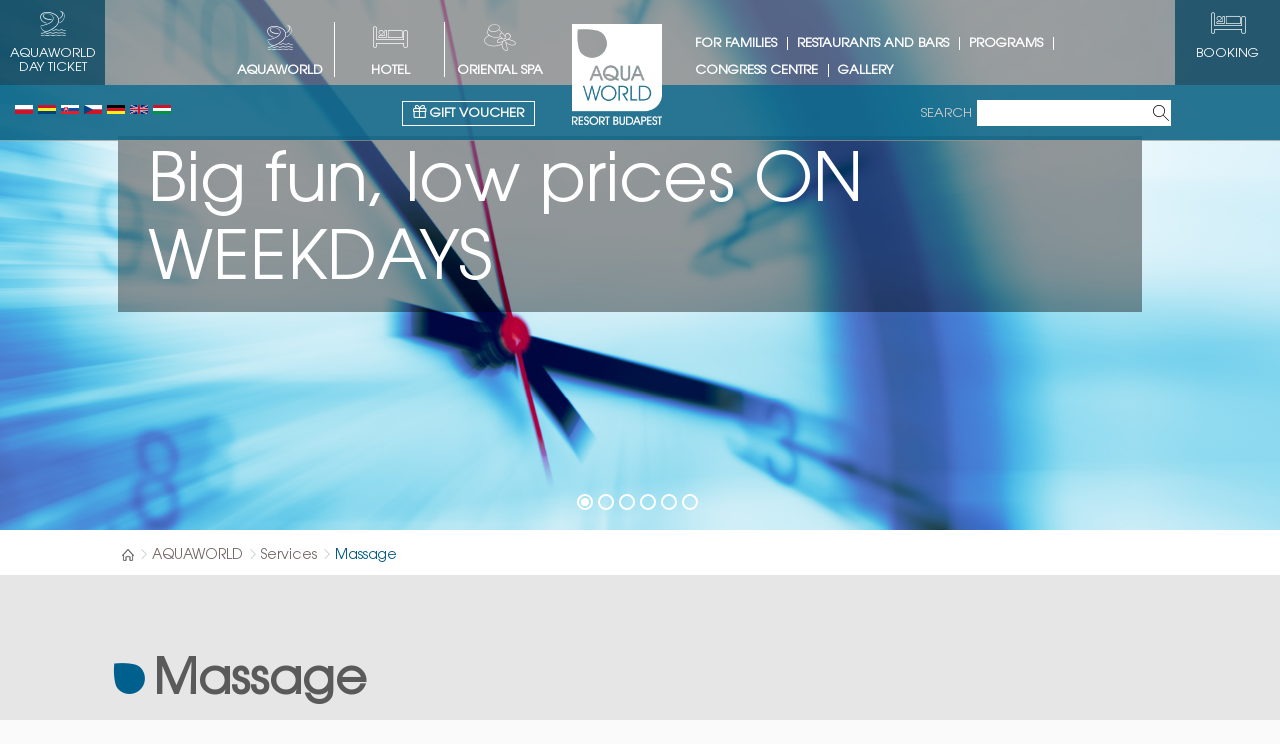

--- FILE ---
content_type: text/html; charset=UTF-8
request_url: https://www.aquaworldresort.hu/en/aquaworld/services/massage
body_size: 12328
content:
<!DOCTYPE html>
<html lang="en">
<head>
  <meta http-equiv="Content-Type" content="text/html; charset=UTF-8" />
  <title>Massage - Aquaworld Resort Budapest - Massages</title>
  <meta name="Description" content="At Aquaworld, everyone can find the right type of massage for them. Complete relaxation and a unique massage experience at Aquaworld! Don't miss it!" />
  <meta name="Keywords" content="[Magazine], Aquaworld Resort Budapest - 4-star superior hotel, family hotel, wellness hotel, Budapest hotel, child-friendly, family vacation, wellness weekend, Budapest hotel, child-friendly accommodation, event hall, team building, wedding venue, event management, adventure spa, aquaworld, slide park , aquapark, baby swimming, swimming lessons, spa Hungary, wedding venues, wedding Budapest, wellness Hungary, Újpest massage. cabbage leaves massage, Relaxing massage, Refreshing massage, sports massage, Sole massage, lava stone massage, exotic treatments, hamam massage, hamam treatments, Oriental Thai massage, energy flow, Thai massage, Exclusive body treatment, body treatments, lava stone massage that increases blood circulation, exotic, beer and wine treatments, Shea butter rituals, Aromatherapy baths, spa therapy treatments, invigorating hydromassage, couples bath, couples program, cosmetic treatment, Oriental Spa" />
  <meta name="viewport" content="width=device-width, initial-scale=1, shrink-to-fit=no">
  <meta name="facebook-domain-verification" content="t891fpwpvfphqgo3ugc99i44325vt8" />
  <base href="https://www.aquaworldresort.hu">
  <style>body{margin:0}.hidden,.replaced-image{display:none}.aw-mobile-big{display:none!important}a,a:active,a:hover{text-decoration:none;border:0}#bookingform,#floating-menu-nav,#logo_second,#myfloating-toggle{display:none}.search_on_site{position:absolute;right:80px;top:95px;display:none}
</style>
  <link rel="canonical" href="https://www.aquaworldresort.hu/en/aquaworld/services/massage" />
  

 <link rel="alternate" hreflang="ro" href="https://www.aquaworldresort.hu/ro/aquaworld//masaj" />
  <link rel="alternate" hreflang="sk" href="https://www.aquaworldresort.hu/sk/aquaworld//masaze" />
  <link rel="alternate" hreflang="de" href="https://www.aquaworldresort.hu/de/aquaworld/services/massagen" />
  <link rel="alternate" hreflang="hu" href="https://www.aquaworldresort.hu/hu/aquaworld/szolgaltatasaink/masszazs" />
   

  <link rel="apple-touch-icon" sizes="57x57" href="/inc/vws/aquaworld2017/imgs/favicons/apple-icon-57x57.png">
  <link rel="apple-touch-icon" sizes="60x60" href="/inc/vws/aquaworld2017/imgs/favicons/apple-icon-60x60.png">
  <link rel="apple-touch-icon" sizes="72x72" href="/inc/vws/aquaworld2017/imgs/favicons/apple-icon-72x72.png">
  <link rel="apple-touch-icon" sizes="76x76" href="/inc/vws/aquaworld2017/imgs/favicons/apple-icon-76x76.png">
  <link rel="apple-touch-icon" sizes="114x114" href="/inc/vws/aquaworld2017/imgs/favicons/apple-icon-114x114.png">
  <link rel="apple-touch-icon" sizes="120x120" href="/inc/vws/aquaworld2017/imgs/favicons/apple-icon-120x120.png">
  <link rel="apple-touch-icon" sizes="144x144" href="/inc/vws/aquaworld2017/imgs/favicons/apple-icon-144x144.png">
  <link rel="apple-touch-icon" sizes="152x152" href="/inc/vws/aquaworld2017/imgs/favicons/apple-icon-152x152.png">
  <link rel="apple-touch-icon" sizes="180x180" href="/inc/vws/aquaworld2017/imgs/favicons/apple-icon-180x180.png">
  <link rel="icon" type="image/png" sizes="192x192"  href="/inc/vws/aquaworld2017/imgs/favicons/android-icon-192x192.png">
  <link rel="icon" type="image/png" sizes="32x32" href="/inc/vws/aquaworld2017/imgs/favicons/favicon-32x32.png">
  <link rel="icon" type="image/png" sizes="96x96" href="/inc/vws/aquaworld2017/imgs/favicons/favicon-96x96.png">
  <link rel="icon" type="image/png" sizes="16x16" href="/inc/vws/aquaworld2017/imgs/favicons/favicon-16x16.png">
  <link rel="manifest" href="/inc/vws/aquaworld2017/imgs/favicons/manifest.json">
  <meta name="msapplication-TileColor" content="#ffffff">
  <meta name="msapplication-TileImage" content="/ms-icon-144x144.png">
  <meta name="theme-color" content="#ffffff">
 <link rel="publisher" href="https://plus.google.com/106479569352188465244" />

  <link rel="preload" href="/inc/vws/aquaworld2017/styles/fonts/AWfonts.woff2" as="font" type="font/woff2" crossorigin>
  <link rel="preload" href="/inc/vws/aquaworld2017/styles/fonts/AWfonts.woff2" as="font" type="font/woff2" crossorigin>
  <link rel="preload" href="/inc/vws/aquaworld2017/styles/fonts/aquaworld_2021/aquaworld-icons.ttf?wqx1dt" as="font" type="font/ttf" crossorigin>

  <script>
    document.addEventListener("DOMContentLoaded", HotelHoodChildren);
    function HotelHoodChildren(){document.querySelectorAll(".hotelhood").forEach(function(a,b){(a=a.childNodes)&&a.forEach(function(a,b){a.classList&&a.classList.add("hotelhood") }) })}
  </script>

  <script>window.dataLayer=window.dataLayer||[];dataLayer.push({ "AdsRemarketingParams":{ "hrental_id":"1534","hrental_pagetype":"other"}});</script>

  <!-- Google Tag Manager -->
  <script>(function(w,d,s,l,i){w[l]=w[l]||[];w[l].push({'gtm.start':
  new Date().getTime(),event:'gtm.js'});var f=d.getElementsByTagName(s)[0],
  j=d.createElement(s),dl=l!='dataLayer'?'&l='+l:'';j.async=true;j.src=
  'https://www.googletagmanager.com/gtm.js?id='+i+dl;f.parentNode.insertBefore(j,f);
  })(window,document,'script','dataLayer','GTM-5HCFRVN');</script>
  <!-- End Google Tag Manager -->

  <script>
    (function(h,o,t,j,a,r){
        h.hj=h.hj||function(){ (h.hj.q=h.hj.q||[]).push(arguments) };
        h._hjSettings={hjid:820337, hjsv:6};
        a=o.getElementsByTagName('head')[0];
        r=o.createElement('script');r.async=1;
        r.src=t+h._hjSettings.hjid+j+h._hjSettings.hjsv;
        a.appendChild(r);
    })(window,document,'https://static.hotjar.com/c/hotjar-','.js?sv=');
  </script>

  
</head>

<body id="body_id" class="page_issue_1534 language_en" data-lang="en">

  <!-- Google Tag Manager (noscript) -->
  <noscript><iframe src="https://www.googletagmanager.com/ns.html?id=GTM-5HCFRVN"
  height="0" width="0" style="display:none;visibility:hidden"></iframe></noscript>
  <!-- End Google Tag Manager (noscript) -->


  <div class="main-container">
    <nav class="container-full" id="top_menu">
           <div class="hl">
              <a href="/en/aquaworld/online_ticket_purchase" id="dailyticket-holder" class="d-flex">
                <span class="aqua-aquaworld_pikto booking-icon"></span><span class="booking-text">Aquaworld Day Ticket</span>
              </a>
               <div id="langselector">
                  <div class="langs">
                      <a href="#" class="menu__link">en</a>
                      <ul class="language_list">
                       
                          <li><a class="lang " title="Polski" href="/pl">Polski<img src="/inc/vws/aquaworld2017/imgs/flags/pl.svg" width="18" alt="Flag-pl"></a></li>
                        
                          <li><a class="lang " title="Românesc" href="/ro/aquaworld//masaj">Românesc<img src="/inc/vws/aquaworld2017/imgs/flags/ro.svg" width="18" alt="Flag-ro"></a></li>
                        
                          <li><a class="lang " title="Slovenský" href="/sk/aquaworld//masaze">Slovenský<img src="/inc/vws/aquaworld2017/imgs/flags/sk.svg" width="18" alt="Flag-sk"></a></li>
                        
                          <li><a class="lang " title="Česky" href="/cz">Česky<img src="/inc/vws/aquaworld2017/imgs/flags/cz.svg" width="18" alt="Flag-cz"></a></li>
                        
                          <li><a class="lang " title="Deutsch" href="/de/aquaworld/services/massagen">Deutsch<img src="/inc/vws/aquaworld2017/imgs/flags/de.svg" width="18" alt="Flag-de"></a></li>
                        
                          <li><a class="lang selected" title="English" href="/en/aquaworld/services/massage">English<img src="/inc/vws/aquaworld2017/imgs/flags/en.svg" width="18" alt="Flag-en"></a></li>
                        
                          <li><a class="lang " title="Magyar" href="/hu/aquaworld/szolgaltatasaink/masszazs">Magyar<img src="/inc/vws/aquaworld2017/imgs/flags/hu.svg" width="18" alt="Flag-hu"></a></li>
                         
                      </ul>
                  </div>
               </div>
           </div>
           <a href="/en/hotel/reservation" target="_blank" id="booking-holder" class="d-flex EventMeasure" data-eventcategory="BookingEngine" data-eventaction="OpenBookingEngineForm" data-eventlabel="BookingEngineIconTop" >
              <span class="aqua-hotel_pikto booking-icon EventMeasure" data-eventcategory="BookingEngine" data-eventaction="OpenBookingEngineForm" data-eventlabel="BookingEngineIconTop"></span><span class="booking-text">Booking</span>
           </a>
           <a id="sitename" href="/en"><img src="/inc/vws/aquaworld2017/imgs/logos/aw_logo_desktop_big.png" alt="Aquaworld Resort Budapest" id="logo_normal" /><img src="/inc/vws/aquaworld2017/imgs/logos/aw_logo_second_state_big.png" alt="Aquaworld Resort Budapest" id="logo_second" /></a>
           <div class="hr">
              <div id="main-menu-holder"><div id="menu" class="hidden">
  <span class="hamburger-menu-inside-icons">
      <a href="tel:+3612313600" class="phone EventMeasure" data-eventcategory="MobilMenu" data-eventaction="ClickPhoneIcon">
        <span class="aqua-call-end EventMeasure" data-eventcategory="MobilMenu" data-eventaction="ClickPhoneIcon" ></span>
      </a>
      <a href="https://goo.gl/maps/joqqpmk1DB72" class="location EventMeasure" data-eventcategory="MobilMenu" data-eventaction="ClickMapIcon" target="_blank">
        <span class="aqua-map_marker EventMeasure" data-eventcategory="MobilMenu" data-eventaction="ClickMapIcon"></span>
      </a>
      <form action="/en/search_on_this_website" class="site_search_form search">
                    <input type="text" class="form-control" name="Google_word" placeholder="Search">
                    <button type="submit" class="search_submit_btn"><span class="aqua-magnifier"></span></button>
      </form>
      <a href="javascript:void(0);" class="close-icon" id="close-mobile-menu"><span>X</span></a>
  </span>
  <ul>
  
      <li class="menu_1508  CHILDSEL1">
     <a href="/en/aquaworld" target="_self" title="" onclick="">AQUAWORLD</a>

         <ul>
        
             <li class="menu_1522 ">
              <a href="/en/aquaworld/prices_and_opening_hours" target="_self" title="" onclick="">Prices, opening hours</a>
                 <ul>
                 
                 </ul>
             </li>
         
             <li class="menu_1540 ">
              <a href="/en/aquaworld/promotions" target="_self" title="" onclick="">Promotions</a>
                 <ul>
                 
                 </ul>
             </li>
         
             <li class="menu_1524  CHILDSEL2">
              <a href="/en/aquaworld/services" target="_self" title="" onclick="">Services</a>
                 <ul>
                
                     <li class="">
                      <a href="/en/aquaworld/services/birthday" target="_self" title="" onclick="">Birthday Party</a>
                     </li>
                 
                     <li class="">
                      <a href="/en/aquaworld/services/baby_swimming" target="_self" title="" onclick="">Baby swimming</a>
                     </li>
                 
                     <li class="">
                      <a href="/en/aquaworld/services/saunaworld" target="_self" title="" onclick="">Saunaworld</a>
                     </li>
                 
                     <li class="">
                      <a href="/en/aquaworld/services/summer_camps" target="_self" title="" onclick="">Summer Camps</a>
                     </li>
                 
                     <li class="">
                      <a href="/en/aquaworld/services/learn_to_dive" target="_self" title="" onclick="">Learn to dive</a>
                     </li>
                 
                     <li class="">
                      <a href="/en/aquaworld/services/water_walking_ball" target="_self" title="" onclick="">Water walking ball</a>
                     </li>
                 
                     <li class=" SEL3">
                      <a href="/en/aquaworld/services/massage" target="_self" title="" onclick="">Massage</a>
                     </li>
                 
                     <li class="">
                      <a href="/en/aquaworld/services/bongo_kids_club_playhouse" target="_self" title="" onclick="">Bongo Kids Club playhouse</a>
                     </li>
                 
                     <li class="">
                      <a href="/en/aquaworld/services/aquaworld_shop" target="_self" title="" onclick="">Aquaworld Shop</a>
                     </li>
                 
                     <li class=" LAST3">
                      <a href="/en/aquaworld/services/fast_and_fine_restaurant_and_bar" target="_self" title="" onclick="">Fast &amp; Fine restaurant and bar</a>
                     </li>
                  
                 </ul>
             </li>
         
             <li class="menu_1509 ">
              <a href="/en/aquaworld/aquaworld" target="_self" title="" onclick="">Water slides &amp; Activities</a>
                 <ul>
                 
                 </ul>
             </li>
         
             <li class="menu_1544 ">
              <a href="/en/aquaworld/programs" target="_self" title="" onclick="">Programs</a>
                 <ul>
                
                     <li class="">
                      <a href="/en/aquaworld/programs/aquaworld_winter_splash_2026" target="_self" title="" onclick="">Aquaworld Winter Splash 2026.</a>
                     </li>
                 
                     <li class="">
                      <a href="/en/aquaworld/programs/animation_programs" target="_self" title="" onclick="">Aquaworld Programs</a>
                     </li>
                 
                     <li class=" LAST3">
                      <a href="/en/aquaworld/programs/hotel_programs" target="_self" title="" onclick="">Hotel programs</a>
                     </li>
                  
                 </ul>
             </li>
         
             <li class="menu_1549 ">
              <a href="/en/aquaworld/sauna_world" target="_self" title="" onclick="">Sauna World</a>
                 <ul>
                 
                 </ul>
             </li>
         
             <li class="menu_1588  LAST2">
              <a href="/en/aquaworld/class_excursion" target="_self" title="" onclick="">Class excursion</a>
                 <ul>
                 
                 </ul>
             </li>
          
         </ul>
      </li>
   
      <li class="menu_1942 ">
     <a href="/en/hotel" target="_self" title="" onclick="">HOTEL</a>

         <ul>
        
             <li class="menu_1943 ">
              <a href="/en/hotel/packages" target="_self" title="" onclick="">Holiday offers</a>
                 <ul>
                 
                 </ul>
             </li>
         
             <li class="menu_1944 ">
              <a href="/en/hotel/rooms" target="_self" title="" onclick="">Rooms</a>
                 <ul>
                
                     <li class="">
                      <a href="/en/hotel/rooms/standard_room" target="_self" title="" onclick="">Standard Room</a>
                     </li>
                 
                     <li class="">
                      <a href="/en/hotel/rooms/superior_room" target="_self" title="" onclick="">Superior room</a>
                     </li>
                 
                     <li class="">
                      <a href="/en/hotel/rooms/junior_suite" target="_self" title="" onclick="">Junior Suite</a>
                     </li>
                 
                     <li class="">
                      <a href="/en/hotel/rooms/suite" target="_self" title="" onclick="">Suite</a>
                     </li>
                 
                     <li class="">
                      <a href="/en/hotel/rooms/two-roomed_apartment" target="_self" title="" onclick="">Two-roomed apartment</a>
                     </li>
                 
                     <li class="">
                      <a href="/en/hotel/rooms/three-roomed_apartment" target="_self" title="" onclick="">Three-roomed apartment</a>
                     </li>
                 
                     <li class="">
                      <a href="/en/hotel/rooms/family_rooms" target="_self" title="" onclick="">Family room</a>
                     </li>
                 
                     <li class="">
                      <a href="/en/hotel/rooms/presidential_suite" target="_self" title="" onclick="">Presidential Suite</a>
                     </li>
                 
                     <li class="">
                      <a href="/en/hotel/rooms/room_for_disabled" target="_self" title="" onclick="">Room for disabled</a>
                     </li>
                 
                     <li class=" LAST3">
                      <a href="/en/hotel/rooms/neighbouring_room" target="_self" title="" onclick="">Neighbouring room</a>
                     </li>
                  
                 </ul>
             </li>
         
             <li class="menu_1947 ">
              <a href="/en/hotel/oriental_spa" target="_self" title="" onclick="">Oriental Spa</a>
                 <ul>
                
                     <li class="">
                      <a href="/en/hotel/oriental_spa/price_opening_hours" target="_self" title="" onclick="">Prices, opening hours</a>
                     </li>
                 
                     <li class="">
                      <a href="/en/hotel/oriental_spa/sport_fitness" target="_self" title="" onclick="">Sport, fitness</a>
                     </li>
                 
                     <li class="">
                      <a href="/en/hotel/oriental_spa/pools" target="_self" title="" onclick="">Pools</a>
                     </li>
                 
                     <li class="">
                      <a href="/en/hotel/oriental_spa/massage_treatments" target="_self" title="" onclick="">Massage, treatments</a>
                     </li>
                 
                     <li class=" LAST3">
                      <a href="/en/hotel/oriental_spa/day_spa_packages" target="_self" title="" onclick="">Day Spa packages</a>
                     </li>
                  
                 </ul>
             </li>
         
             <li class="menu_1948 ">
              <a href="/en/hotel/restaurants_and_bars" target="_self" title="" onclick="">Restaurants and bars</a>
                 <ul>
                 
                 </ul>
             </li>
         
             <li class="menu_1954 ">
              <a href="/en/hotel/bongo_kids_club" target="_self" title="" onclick="">Bongo Kids Club</a>
                 <ul>
                 
                 </ul>
             </li>
         
             <li class="menu_1955 ">
              <a href="/en/hotel/budapest_klinikken_dental_clinic" target="_self" title="" onclick="">Íslenska Klíníkin Dental Clinic</a>
                 <ul>
                 
                 </ul>
             </li>
         
             <li class="menu_1989 ">
              <a href="/en/hotel/guest_relation" target="_self" title="" onclick="">Guest relation</a>
                 <ul>
                 
                 </ul>
             </li>
         
             <li class="menu_2164 ">
              <a href="/en/hotel/programs" target="_self" title="" onclick="">Programs</a>
                 <ul>
                 
                 </ul>
             </li>
         
             <li class="menu_2179  LAST2">
              <a href="/en/hotel/loyalty_program" target="_self" title="" onclick="">Loyalty Program</a>
                 <ul>
                 
                 </ul>
             </li>
          
         </ul>
      </li>
   
      <li class="menu_1778 ">
     <a href="/en/oriental_spa" target="_self" title="" onclick="">Oriental spa</a>

         <ul>
        
             <li class="menu_1779 ">
              <a href="/en/oriental_spa/prices_and_opening_hours" target="_self" title="" onclick="">Prices and Opening hours</a>
                 <ul>
                
                     <li class=" LAST3">
                      <a href="/en/oriental_spa/prices_and_opening_hours/prices_and_opening_hours" target="_self" title="" onclick="">Prices and Opening hours</a>
                     </li>
                  
                 </ul>
             </li>
         
             <li class="menu_1780 ">
              <a href="/en/oriental_spa/sport_and_fitness" target="_self" title="" onclick="">Sport &amp; fitness</a>
                 <ul>
                
                     <li class="">
                      <a href="/en/oriental_spa/sport_and_fitness/fitness" target="_self" title="" onclick="">Sport &amp; fitness</a>
                     </li>
                 
                     <li class=" LAST3">
                      <a href="/en/oriental_spa/sport_and_fitness/aerobik" target="_self" title="" onclick="">GROUP TRAININGS</a>
                     </li>
                  
                 </ul>
             </li>
         
             <li class="menu_1817 ">
              <a href="/en/oriental_spa/pools" target="_self" title="" onclick="">Pools</a>
                 <ul>
                 
                 </ul>
             </li>
         
             <li class="menu_1816 ">
              <a href="/en/oriental_spa/saunaworld" target="_self" title="" onclick="">Saunaworld</a>
                 <ul>
                 
                 </ul>
             </li>
         
             <li class="menu_1785 ">
              <a href="/en/oriental_spa/massage" target="_self" title="" onclick="">Massage, treatments</a>
                 <ul>
                
                     <li class="">
                      <a href="/en/oriental_spa/massage/massage_pricelist" target="_self" title="" onclick="">Massage pricelist</a>
                     </li>
                 
                     <li class="">
                      <a href="/en/oriental_spa/massage/janssen_spa_world" target="_self" title="" onclick="">BCL Spa - Be, Care, Love</a>
                     </li>
                 
                     <li class="">
                      <a href="/en/oriental_spa/massage/deluxe_massages_from_the_east" target="_self" title="" onclick="">Deluxe massages from the East</a>
                     </li>
                 
                     <li class="">
                      <a href="/en/oriental_spa/massage/exclusive_body_treatments" target="_self" title="" onclick="">Exclusive body treatments</a>
                     </li>
                 
                     <li class="">
                      <a href="/en/oriental_spa/massage/shea_butter_rituals" target="_self" title="" onclick="">Shea butter rituals</a>
                     </li>
                 
                     <li class="">
                      <a href="/en/oriental_spa/massage/aromatherapy_baths" target="_self" title="" onclick="">Aromatherapy baths</a>
                     </li>
                 
                     <li class=" LAST3">
                      <a href="/en/oriental_spa/massage/day_spa" target="_self" title="" onclick="">Day Spa packages</a>
                     </li>
                  
                 </ul>
             </li>
         
             <li class="menu_1797  LAST2">
              <a href="/en/oriental_spa/beauty" target="_self" title="" onclick="">Beauty</a>
                 <ul>
                
                     <li class="">
                      <a href="/en/oriental_spa/beauty/beatuy_treatments_pricelist" target="_self" title="" onclick="">Beauty treatments pricelist</a>
                     </li>
                 
                     <li class="">
                      <a href="/en/oriental_spa/beauty/janssen_mini_spa_facial_treatments" target="_self" title="" onclick="">Janssen Mini Spa facial treatments</a>
                     </li>
                 
                     <li class="">
                      <a href="/en/oriental_spa/beauty/janssen_spa_deluxe_facial_treatments" target="_self" title="" onclick="">Janssen Spa DeLuxe facial treatments</a>
                     </li>
                 
                     <li class="">
                      <a href="/en/oriental_spa/beauty/facial_treatment_for_men" target="_self" title="" onclick="">Facial treatment for men</a>
                     </li>
                 
                     <li class="">
                      <a href="/en/oriental_spa/beauty/janssen_luxury_facial_treatments" target="_self" title="" onclick="">Janssen Luxury facial treatments</a>
                     </li>
                 
                     <li class=" LAST3">
                      <a href="/en/oriental_spa/beauty/electro_cosmetics" target="_self" title="" onclick="">Electro cosmetics</a>
                     </li>
                  
                 </ul>
             </li>
          
         </ul>
      </li>
   
      <li class="menu_1945 ">
     <a href="/en/for_families" target="_self" title="" onclick="">For Families</a>

         <ul>
         
         </ul>
      </li>
   
      <li class="menu_1837 ">
     <a href="/en/dining" target="_self" title="" onclick="">Restaurants and bars</a>

         <ul>
         
         </ul>
      </li>
   
      <li class="menu_2185 ">
     <a href="/en/programs" target="_self" title="" onclick="">Programs</a>

         <ul>
         
         </ul>
      </li>
   
      <li class="menu_1839 ">
     <a href="/en/congress_centre" target="_self" title="" onclick="">Congress Centre</a>

         <ul>
        
             <li class="menu_1842 ">
              <a href="/en/congress_centre/meeting_conferences" target="_self" title="" onclick="">Meeting / Conferences</a>
                 <ul>
                 
                 </ul>
             </li>
         
             <li class="menu_1843 ">
              <a href="/en/congress_centre/weddings" target="_self" title="" onclick="">Weddings</a>
                 <ul>
                 
                 </ul>
             </li>
         
             <li class="menu_1844 ">
              <a href="/en/congress_centre/incentive_experiences_family_days" target="_self" title="" onclick="">Incentive experiences, Family days</a>
                 <ul>
                 
                 </ul>
             </li>
         
             <li class="menu_1845 ">
              <a href="/en/congress_centre/master_level_culinary_adventures" target="_self" title="" onclick="">Catering</a>
                 <ul>
                 
                 </ul>
             </li>
         
             <li class="menu_2147  LAST2">
              <a href="/en/congress_centre/sport_hotel" target="_self" title="" onclick="">For SPORT teams</a>
                 <ul>
                 
                 </ul>
             </li>
          
         </ul>
      </li>
   
      <li class="menu_1840 ">
     <a href="/en/gallery" target="_self" title="" onclick="">Gallery</a>

         <ul>
         
         </ul>
      </li>
   
      <li class="menu_2070  LAST1">
     <a href="http://www.aquaworldresort.hu/en/aquaworld/gift_voucher_print_home_version_now_available" target="_self" title="" onclick="">🎁 GIFT VOUCHER</a>

         <ul>
         
         </ul>
      </li>
    
 </ul>
  <p class="hamburger-menu-social-icons">
      <a href="https://www.facebook.com/Aquaworld.Budapest/" target="_blank" class="facebook"><span class="aqua-facebook"></span></a>
      <a href="https://www.instagram.com/aquaworldbudapest/" target="_blank" class="insta"><span class="aqua-instagram"></span></a>
      <a href="https://www.youtube.com/user/RamadaAquaworld" target="_blank" class="youtube"><span class="aqua-youtube"></span></a>
  </p>

</div>
</div>
              <div id="search-holder" style="position:relative">
                <a href="#" class="EventMeasure" data-eventcategory="SiteSearch" data-eventaction="OpenSearchForm">
                  <span class="aqua-magnifier EventMeasure" data-eventcategory="SiteSearch" data-eventaction="OpenSearchForm"></span>
                </a>
                <form class="form-positioner search_on_site site_search_form" action="/en/search_on_this_website">
                  <div class="bmd-form-group">
                    <label class="col-form-label bmd-label-floating" for="Google_word_head">Search</label>
                    <input type="text" id="Google_word_head" name="Google_word" class="form-control">
                    <button type="submit" class="search_submit_btn EventMeasure" data-eventcategory="SiteSearch" data-eventaction="ClickSearchButton">
                      <span class="aqua-magnifier EventMeasure" data-eventcategory="SiteSearch" data-eventaction="ClickSearchButton"></span>
                    </button>
                  </div>
                </form>
              </div>
              <div id="menu-icon-holder"><a class="menu-icon navbar-toggle" href="#menu"><span class="menu-icon__bars"></span></a></div>
           </div>
           <div class="second-row">
             <div>
              <a class="giftcard-link" href="http://www.aquaworldresort.hu/en/aquaworld/gift_voucher_print_home_version_now_available" title="Ajándékutalvány" class="EventMeasure" data-eventcategory="QuickMenu" data-eventaction="ClickGiftcardIcon">
                <span class="aqua-present EventMeasure" data-eventcategory="QuickMenu" data-eventaction="ClickGiftcardIcon"></span>
                Gift voucher
              </a>
             </div>
           </div>
    </nav>
    <div class="container-full promo">
        <!-- <div class="aw-mobile-big d-flex"><img src="/inc/vws/aquaworld2017/imgs/logos/aw-mobile-big.png" alt="Aquaworld Resort Budapest" /></div> -->
        <div id="topslides">
  <div class="slides_container">
   
      <a href="https://www.aquaworldresort.hu/hu/aquaworld/elmenyfurdo_informaciok" class="image-holder" data-l="/w/dynamichtmlobjects/3_ora_1_nap_aquaworld_budapest_elmenyfurdo_11992_en.jpg" data-s="/w/dynamichtmlobjects/3_ora_1_nap_aquaworld_elmenyfurdo_24967_en.jpg">
        <span>Big fun, low prices ON WEEKDAYS</span>
      </a>
    
      <a href="https://www.aquaworldresort.hu/en/hotel/bongo_kids_club" class="image-holder" data-l="/w/dynamichtmlobjects/aquaworldresort_budapest_bongo_kids_club_11995_en.jpg" data-s="/w/dynamichtmlobjects/aquaworldresort_bongo_kids_club_mobil_24970_en.jpg">
        <span>Free playhouse for kids</span>
      </a>
    
      <a href="https://www.aquaworldresort.hu/en/aquaworld/programs/aquaworld_winter_splash_2026" class="image-holder" data-l="/w/dynamichtmlobjects/_csg0157_fekvo_12007_en.jpg" data-s="/w/dynamichtmlobjects/aquaworld_ejszakai_furdozes_24969_en.jpg">
        <span>WINTER SPLASH - 14 February<br>Night pool party</span>
      </a>
    
      <a href="#" class="image-holder" data-l="/w/dynamichtmlobjects/aquaworldresort_budapest_nyaralj_pesten2_12001_en.jpg" data-s="/w/dynamichtmlobjects/aquaworldresort_nyaralj_pesten_24966_en.jpg" onclick="return false;">
        <span>Our indoor Aquapark is open all year</span>
      </a>
    
      <a href="#" class="image-holder" data-l="/w/dynamichtmlobjects/aquaworld_elmenyfurdo_chill_out_11998_en.jpg" data-s="/w/dynamichtmlobjects/aquaworld_budapest_elmenyfurdo_24965_en.jpg" onclick="return false;">
        <span>11 Giant slides for adrenalin lovers</span>
      </a>
    
      <a href="#" class="image-holder" data-l="/w/dynamichtmlobjects/animacio_aquaworld_bongo_30418_en.jpg" data-s="/w/dynamichtmlobjects/animacio_aquaworld_bongo_allo_30420_en.jpg" onclick="return false;">
        <span>Animation programs</span>
      </a>
     
  </div>
  <span class="scroll-down-thing">
    <img src="/inc/vws/aquaworld2017/imgs/icons/arrows_circle_down.png" alt="Aquaworld Resort Budapest" width="64" height="64"/>
  </span>
</div>




    </div>
    
    <div class="container-full navibar">
            <nav>
   
    <div itemscope itemtype="http://data-vocabulary.org/Breadcrumb"><a href="/en" itemprop="url" title="Home"><span itemprop="title">Home</span></a></div><span class="aqua-arrows_right"></span>
    <div itemscope itemtype="http://data-vocabulary.org/Breadcrumb"><a href="/en/aquaworld" itemprop="url" title="AQUAWORLD"><span itemprop="title">AQUAWORLD</span></a></div><span class="aqua-arrows_right"></span>
    <div itemscope itemtype="http://data-vocabulary.org/Breadcrumb"><a href="/en/aquaworld/services" itemprop="url" title="Services"><span itemprop="title">Services</span></a></div><span class="aqua-arrows_right"></span> 
    <div itemscope itemtype="http://data-vocabulary.org/Breadcrumb"><a href="/en/aquaworld/services/massage" itemprop="url" title="Massage"><i itemprop="title">Massage</i></a></div>
  </nav>

    </div>
    

    <div class="container-full normal_content">

      
<div class="bigRow">

	<div class="bigCol " style="width:0%">
		
	</div> 
	<div class="bigCol " style="width:100%">
	
		<div class="bigInnerRow ">
       

		
      <div data-id="proto_217" class="bigInnerCol ">
				

         


   <div class="IssueHolder issueInnerPage">
    
        <div class="IssueHead">
              <h1 class="title with-bubble blue">Massage</h1>  

          

          
          <div class="IssueResume">
           <p>A unique experience that stirs up your body and soul! Within the 
sauna world of the spa you will find opportunity to relax your entire 
body. In Oriental Spa, we offer the right form of massage for everyone.</p>
          </div>
              
    </div>
        
    <div class="IssueContent-holder">
     <div class="IssueContent"><p style="text-align:justify !important;">The different types of massage have a simultaneous effect on the body and soul. The treatments are excellent to activate the energy resources of the body, to refresh or relax the body and to harmonize the thoughts. In our offer everybody will find the fitting treatment for their actual condition and mood, thus promoting health and well-being.</p><ul><li>Relaxing massage</li><li>Refreshing massage</li><li>Sport massage</li><li>Foot massage</li></ul><p style="text-align:justify !important;"><strong>Basic massages:</strong></p><p style="text-align:justify !important;">20 minutes body massage with aroma oil&nbsp; &nbsp;8 500 HUF</p><p style="text-align:justify !important;">50 minutes body massage with aroma oil 12 500 HUF</p><p style="text-align:justify !important;">&nbsp;</p><p style="text-align:justify !important;">For more details, please <strong><a href="https://www.aquaworldresort.hu/en/oriental_spa/massage" target="_blank">click here</a></strong>.</p></div>

     

     

     

     

     

     

     

     

     

     
    </div>
        
   </div>
   <!-- END_IFDEF ISSUEPAGE -->

   

   

   
			</div>
				
       
  	</div> 	
	</div> 
	<div class="bigCol " style="width:0%">
		
	</div> 	
</div> 
<div class="bigRow">

	<div class="bigCol " style="width:100%">
		
	</div> 
	<div class="bigCol " style="width:0%">
		
	</div> 
	<div class="bigCol " style="width:0%">
		
	</div> 	
</div> 


    </div>
    

    

    

    

    <div class="container-full footer">
       <div class="footer-white">
            <div class="footer-social-icons">
              <a href="https://www.facebook.com/Aquaworld.Resort.Budapest/" target="_blank" class="facebook EventMeasure" data-eventcategory="SocialIcons" data-eventaction="ClickSocialIcons" data-eventlabel="Facebook">
                <span class="aqua-facebook EventMeasure" data-eventcategory="SocialIcons" data-eventaction="ClickSocialIcons" data-eventlabel="Facebook"></span>
              </a>
              <a href="https://www.instagram.com/aquaworldbudapest/" target="_blank" class="insta EventMeasure" data-eventcategory="SocialIcons" data-eventaction="ClickSocialIcons" data-eventlabel="Instagram">
                <span class="aqua-instagram EventMeasure" data-eventcategory="SocialIcons" data-eventaction="ClickSocialIcons" data-eventlabel="Instagram"></span>
              </a>
              <a href="https://www.youtube.com/channel/UCLmyOITZPQZerhuajCvYEsg" target="_blank" class="youtube EventMeasure" data-eventcategory="SocialIcons" data-eventaction="ClickSocialIcons" data-eventlabel="Youtube">
                <span class="aqua-youtube EventMeasure" data-eventcategory="SocialIcons" data-eventaction="ClickSocialIcons" data-eventlabel="Youtube"></span>
              </a>
            </div>
            <div class="footer-text-holder">
               <div class="description">
                  <P>Before your trip please read through the general terms (e.g. check-in, check-out, restrictions for children, payment methods, or catering options).</P>
               </div>
               <div class="button-holder">
                <a href="/en/hotel/guest_relation/good_to_know_before_arriving">Good to know</a>
               </div>
            </div>
       </div>
      <div class="footer-grey1">
          <div class="footer-text-holder">
               <div>
                 <div class="phone-numbers">
                       <div class="hotel">
                            <span class="none">
  <strong>Hotel </strong>
  <a href="tel:+3612313600"><i data-aqtel="Reservation">+36 1 2313 600</i></a>
</span>

                       </div>
                       <div class="spa">
                            <span class="none">
  <strong>Aquaworld </strong>
  <a href="tel:+3612313760"><i data-aqtel="AquaWorld">+36 1 2313 760</i></a>
</span>

                       </div>
                 </div>
               </div>
                <div class="footer-bottom-menu d-only">
                    <div class="scroll-holder">
                      <ul>
        <li><a href="https://www.aquaworldresort.hu/en/hotel/guest_relation/good_to_know_before_arriving">Good to know</a></li>
        <li><a href="http://www.aquaworldresort.hu/en/hotel/contact_us">Contact us</a></li>
        <li><a href="https://www.aquaworldresort.hu/en/aquaworld/privacy_policy">Privacy Policy</a></li>
      </ul> 
      <ul>
        <li><a href="http://www.aquaworldresort.hu/en/hotel/facts_and_figures">Facts & figures</a></li>
        <li><a href="http://www.aquaworldresort.hu/en/hotel/travel_trade_pages">Travel Trade Pages</a></li>
        <li><a href="http://www.aquaworldresort.hu/en/hotel/company_profile">Company profile</a></li><li><a href="https://www.aquaworldresort.hu/en/sitemap">Sitemap</a><br></li>
      </ul> 
      <ul>
        <li><a href="https://www.aquaworldresort.hu/en/aquaworld/gift_voucher_print_home_version_now_available" target="_blank">Gift voucher</a></li>
        <li><a href="https://www.aquaworldresort.hu/en/aquaworld/prices_and_opening_hours/location">Location</a></li>
        <li><a href="http://www.aquaworldresort.hu/Press & News">Press Corner</a></li><li><a href="https://www.aquaworldresort.hu/w/hd/Aquaworld_Hazirend_2022_May_ENG.pdf" target="_blank">Aquaworld House Rules</a></li>
      </ul>
                    </div>
                </div>
               <div>
                   <div class="brands">
                      <div class="azutazo"><img src="/inc/vws/aquaworld2017/imgs/logos/Azutazo_erem_2020_vizipark.png" alt="Az utazó érem 2020 vízipark" width="64" height="64" /></div>
                      <div class="tripavisor"><span class="aqua-tripavisor_owl_typo"></span></div>
                      <div class="HBRS2018"><img src="/inc/vws/aquaworld2017/imgs/logos/hungarys-best-resort-spa-2018-winner-shield-gold-64.png" alt="Hunarys Best Resort 2018" /></div>
                      <div class="superbrands"><img src="/inc/vws/aquaworld2017/imgs/logos/superbrands.png" alt="Superbrands" /></div>
                   </div>
                   
              </div>
          </div>
          <div class="footer-bottom-menu">
            <div class="scroll-holder mobile-scroll-holder">
              <div><ul>
        <li><a href="https://www.aquaworldresort.hu/en/hotel/guest_relation/good_to_know_before_arriving">Good to know</a></li>
        <li><a href="http://www.aquaworldresort.hu/en/hotel/contact_us">Contact us</a></li>
        <li><a href="https://www.aquaworldresort.hu/en/aquaworld/privacy_policy">Privacy Policy</a></li>
      </ul> 
      <ul>
        <li><a href="http://www.aquaworldresort.hu/en/hotel/facts_and_figures">Facts & figures</a></li>
        <li><a href="http://www.aquaworldresort.hu/en/hotel/travel_trade_pages">Travel Trade Pages</a></li>
        <li><a href="http://www.aquaworldresort.hu/en/hotel/company_profile">Company profile</a></li><li><a href="https://www.aquaworldresort.hu/en/sitemap">Sitemap</a><br></li>
      </ul> 
      <ul>
        <li><a href="https://www.aquaworldresort.hu/en/aquaworld/gift_voucher_print_home_version_now_available" target="_blank">Gift voucher</a></li>
        <li><a href="https://www.aquaworldresort.hu/en/aquaworld/prices_and_opening_hours/location">Location</a></li>
        <li><a href="http://www.aquaworldresort.hu/Press & News">Press Corner</a></li><li><a href="https://www.aquaworldresort.hu/w/hd/Aquaworld_Hazirend_2022_May_ENG.pdf" target="_blank">Aquaworld House Rules</a></li>
      </ul></div>
              <a href="#" class="aqua-arrows_left prev m-only"></a>
              <a href="#" class="aqua-arrows_right next m-only"></a>
            </div>
          </div>

      </div>
      <div class="footer-grey2">
        <div class="footer-copyright"><span>All rights reserved</span> 2024 © Aquaworld Resort Budapest</div>
        <div class="title with-bubble footer-check-in-chill-out">Check in, chill out</div>
      </div>
    </div>

  </div>
    <div id="bookingform" class="form-positioner">
      <div class="bookingform-head">
        <div class="title">Online booking</div>
        <a href="#" class="close-btn"><span class="aqua-close"></span><i>close</i></a>
      </div>
      <div class="form-holder universalform form_divs booking-form">
          <form class="form-horizontal" action="https://reservations.aquaworldresort.hu/97217" target="_blank">
            <input type="hidden" name="HotelID" value="97217" />
            <input type="hidden" name="LanguageID" value="1" />
            <input type="hidden" name="Childage" value="" />
            <input type="hidden" name="DateIn" value="" />
            <input type="hidden" name="DateOut" value="" />
              <div class="row form-row-holder">
                  <div class="formdiv_row form-group col-12 col-lg-6">
                    <label class="col-form-label bmd-label-floating" for="ob-date-from">Arrival</label>
                    <div class="col-form-input">
                        <div class="input-group date aw-datepicker">
                          <input type="text" class="form-control date-begin" name="checkin_string" value="" id="ob-date-from" /><span class="aqua-calendar"></span>
                        </div>
                    </div>
                </div>
                  <div class="formdiv_row form-group col-12 col-lg-6">
                    <label class="col-form-label bmd-label-floating" for="ob-date-to">Departure</label>
                    <div class="col-form-input">
                        <div class="input-group date aw-datepicker">
                          <input type="text" class="form-control date-end" name="checkout_string" value="" id="ob-date-to" /><span class="aqua-calendar"></span>
                        </div>
                    </div>
                </div>
                  <div class="formdiv_row formdiv_subtitle_row col-12">
                 <div class="formdiv_subtitle">Arrival guests</div>
                </div>
                  <div class="formdiv_row form-group col-12 col-lg-6 snippet-buttons">
                      <label class="col-form-label bmd-label-floating" for="ob-felnott">Adult</label>
                      <div class="col-form-input">
                            <button type="button" class="btn-snippet btn-snippet-minus" data-type="minus" data-field="Adults">
                                <span class="aqua-minus"></span>
                            </button>
                            <input type="text" id="ob-felnott" name="Adults" class="text form-control" data-not-edit=1 data-min-value=1 data-max-value=4 value="1" />
                            <button type="button" class="btn-snippet btn-snippet-plus" data-type="plus" data-field="Adults">
                                <span class="aqua-plus"></span>
                            </button>
                      </div>
                  </div>
                   <div class="formdiv_row form-group col-12 col-lg-6 position-relative snippet-buttons">
                      <label class="col-form-label bmd-label-floating" for="ob-gyerek">Children</label>
                      <div class="col-form-input">
                            <button type="button" class="btn-snippet btn-snippet-minus" data-type="minus" data-field="Children">
                                <span class="aqua-minus"></span>
                            </button>
                            <input type="text" id="ob-gyerek" name="Children" class="text form-control" value="" data-not-edit=1 data-max-value=4  />
                            <button type="button" class="btn-snippet btn-snippet-plus" data-type="plus" data-field="Children">
                                <span class="aqua-plus"></span>
                            </button>
                      </div>
                  </div>
                   <div class="formdiv_row form-group col-12 col-lg-6 position-relative snippet-buttons hidden childre">
                      <label class="col-form-label bmd-label-floating" for="ob-gyerek2">1.Child age</label>
                      <div class="col-form-input">
                            <button type="button" class="btn-snippet btn-snippet-minus" data-type="minus" data-field="Children1">
                                <span class="aqua-minus"></span>
                            </button>
                            <input type="text" id="ob-gyerek1" name="Children1" class="text form-control" value="" data-not-edit=1 data-min-value=1  data-max-value=13  />
                            <button type="button" class="btn-snippet btn-snippet-plus" data-type="plus" data-field="Children1">
                                <span class="aqua-plus"></span>
                            </button>
                      </div>
                  </div>
                   <div class="formdiv_row form-group col-12 col-lg-6 position-relative snippet-buttons hidden childre">
                      <label class="col-form-label bmd-label-floating" for="ob-gyerek2">2.Child age</label>
                      <div class="col-form-input">
                            <button type="button" class="btn-snippet btn-snippet-minus" data-type="minus" data-field="Children2">
                                <span class="aqua-minus"></span>
                            </button>
                            <input type="text" id="ob-gyerek2" name="Children2" class="text form-control" value="" data-not-edit=1 data-min-value=1  data-max-value=13  />
                            <button type="button" class="btn-snippet btn-snippet-plus" data-type="plus" data-field="Children2">
                                <span class="aqua-plus"></span>
                            </button>
                      </div>
                  </div>
                   <div class="formdiv_row form-group col-12 col-lg-6 position-relative snippet-buttons hidden childre">
                      <label class="col-form-label bmd-label-floating" for="ob-gyerek3">3.Child age</label>
                      <div class="col-form-input">
                            <button type="button" class="btn-snippet btn-snippet-minus" data-type="minus" data-field="Children3">
                                <span class="aqua-minus"></span>
                            </button>
                            <input type="text" id="ob-gyerek3" name="Children3" class="text form-control" value="" data-not-edit=1 data-min-value=1  data-max-value=13  />
                            <button type="button" class="btn-snippet btn-snippet-plus" data-type="plus" data-field="Children3">
                                <span class="aqua-plus"></span>
                            </button>
                      </div>
                   </div>
                   <div class="formdiv_row form-group col-12 col-lg-6 position-relative snippet-buttons hidden childre">
                      <label class="col-form-label bmd-label-floating" for="ob-gyerek4">4.Child age</label>
                      <div class="col-form-input">
                            <button type="button" class="btn-snippet btn-snippet-minus" data-type="minus" data-field="Children4">
                                <span class="aqua-minus"></span>
                            </button>
                            <input type="text" id="ob-gyerek4" name="Children4" class="text form-control" value="" data-not-edit=1 data-min-value=1  data-max-value=13  />
                            <button type="button" class="btn-snippet btn-snippet-plus" data-type="plus" data-field="Children4">
                                <span class="aqua-plus"></span>
                            </button>
                      </div>
                  </div>
                  
                  <div class="formdiv_row formdiv_subtitle_row col-12">
                 <div class="formdiv_subtitle">Promo Code</div>
                </div>
                  <div class="formdiv_row form-group col-12 col-lg-6 position-relative with-help">
                    <label class="col-form-label bmd-label-floating" for="promo">Enter Code</label>
                    <div class="col-form-input">
                      <input class="text form-control" type="text" name="discount" id="promo" />
                      <button type="button" class="reset-prop btn-help">
                                <span class="aqua-question"></span>
                      </button>
                      <div class="form-help-text">Help</div>
                    </div>

                  </div>
                  

                  

                  <div class="formdiv_row col-12 col-lg-6 booking-button-holder">
                    <div class="button-holder">
                      <input type="submit" value="Prices and booking" class="btn aw-btn EventMeasure" data-eventcategory="BookingEngine" data-eventaction="ClickBookingEngineButton" data-eventlabel="BookingEngineIconForm">
                    </div>
                  </div>


              </div>
          </form>
      </div>
      <div class="row booking-contact-infos">
          <div class="formdiv_row col-12 col-lg-6">
            <a href="mailto:reservation@aquaworldresort.hu" class="mail"><span class="aqua-envelope"></span><i>reservation@aquaworldresort.hu</i></a>
          </div>
          <div class="formdiv_row col-12 col-lg-6">
            <a href="tel:+3612313600" class="telephone"><span class="aqua-call-end"></span><i>Hotel:+36 1 2313600</i></a>
          </div>


      </div>
  </div>


<!-- END_IFDEF normal_content.in_footer -->

  <link media="none" onload="if(media!='all')media='all'" rel="stylesheet" href="https://cdnjs.cloudflare.com/ajax/libs/twitter-bootstrap/4.0.0/css/bootstrap.min.css" integrity="sha256-LA89z+k9fjgMKQ/kq4OO2Mrf8VltYml/VES+Rg0fh20=" crossorigin="anonymous">
  <link media="none" onload="if(media!='all')media='all'" rel="stylesheet" href="https://cdnjs.cloudflare.com/ajax/libs/bootstrap-material-design/4.0.2/bootstrap-material-design.min.css" integrity="sha256-X/mlyZAafJ8j5e74pWh4+qNUD1zurCvLA6hODVobQX0=" crossorigin="anonymous">
  <link media="none" onload="if(media!='all')media='all'" rel="stylesheet" href="https://fonts.googleapis.com/css?family=Roboto:300,400,500,700|Material+Icons" />
  <link media="none" onload="if(media!='all')media='all'" rel="stylesheet" href="/inc/vws/aquaworld2017/styles/fonts.css" />
  <link media="none" onload="if(media!='all')media='all'" rel="stylesheet" href="/inc/vws/aquaworld2017/styles/fonts/aquaworld_2021/style.css" />
  <link media="none" onload="if(media!='all')media='all'" rel="stylesheet" href="https://cdnjs.cloudflare.com/ajax/libs/jQuery.mmenu/6.1.8/jquery.mmenu.all.css" integrity="sha256-4ExdXKLnZVGl1rUhEn3OpfmkME/hWJxteiwl5k0I2q0=" crossorigin="anonymous" />
  <style>.hamburger-menu-inside-icons,.hamburger-menu-social-icons{position:absolute;width:100%;height:62px;margin:0;padding:0;display:flex;top:0}.hamburger-menu-inside-icons{border-bottom:1px solid rgba(255,255,255,.4)}.hamburger-menu-social-icons{bottom:0;top:initial;justify-content:center;align-items:center}.hamburger-menu-inside-icons>a,.hamburger-menu-inside-icons>form,.hamburger-menu-social-icons>a{color:#fff;display:flex;justify-content:center;align-items:center;font-weight:400;text-decoration:none}.hamburger-menu-inside-icons>a,.hamburger-menu-inside-icons>form{height:62px;width:60px;font-size:24px;border-right:1px solid rgba(255,255,255,.4)}.hamburger-menu-social-icons>a{height:36px;width:36px;font-size:36px;margin-right:13px}.hamburger-menu-social-icons>a:last-child{margin-right:0}.hamburger-menu-inside-icons>a.close-icon{border-right:0}.hamburger-menu-inside-icons>form.search{margin-left:auto;width:auto;position:relative;max-width:50%;display:block;padding:15px 0 5px 10px}.hamburger-menu-inside-icons>form.search input.form-control{display:inline-block!important;width:auto!important;color:#fff;position:relative;top:-9px;max-width:calc(100% - 56px);font-size:12px;border-bottom:0!important;height:28px!important;line-height:28px!important;background-image:-webkit-linear-gradient(bottom,#fff 1px,rgba(255,255,255,0) 0),-webkit-linear-gradient(bottom,rgba(255,255,255,.26) 1px,transparent 0);background-image:linear-gradient(0deg,#fff 1px,rgba(255,255,255,0) 0),linear-gradient(0deg,rgba(255,255,255,.26) 1px,transparent 0)}.hamburger-menu-inside-icons>form.search .search_submit_btn{display:inline-block;margin:0;top:-3px;position:relative}.hamburger-menu-inside-icons>form.search input.form-control::placeholder{color:#fff;font-size:12px}#close-mobile-menu{font-weight:400;font-size:20px}.mm-panels>.mm-panel.mm-hasnavbar{margin-top:63px;margin-bottom:63px;padding-top:62px}.mm-panel.mm-hasnavbar .mm-navbar{border:0;line-height:inherit;height:auto;padding:10px 40px 10px 53px;text-align:left}.mm-menu .mm-navbar a,.mm-menu .mm-navbar>*{color:#fff}.mm-menu.mm-offcanvas.mm-fullscreen{background-color:#00678e}.mm-panel#mm-1 .mm-navbar{display:none}.mm-listview{line-height:inherit}.mm-listview,.mm-listview .mm-next,.mm-listview a,.mm-listview a:hover,.mm-listview li,.mm-listview>li{color:#fff}.mm-listview>li,.mm-listview>li .mm-next,.mm-listview>li .mm-next:before,.mm-listview>li:after{border-color:rgba(255,255,255,.4)}.mm-listview .mm-next+a,.mm-listview .mm-next+span{margin-right:0}.mm-listview>li>a,.mm-listview>li>span{padding:20px;font-size:20px}.mm-listview .mm-next{width:20px;right:0}.mm-listview .mm-next:before{display:none}.mm-menu .mm-listview>li .mm-next:after{border-color:rgba(255,255,255,.4)}.mm-next:after,.mm-prev:before{content:"\e900";font-size:27px;font-family:aquaworld-icons!important;border:0;transform:inherit;width:20px;height:31px}.mm-next:after{right:0}.mm-prev:before{content:"\e901";top:0;left:12px}.mm-navbar .mm-btn.mm-prev{height:100%;vertical-align:middle}.mm-listview>li{margin:0 20px;text-align:center}.mm-listview>li:not(.mm-divider):after{left:0}@media (min-width:992px){.menu_2070{display:none}#menu>ul>li.menu_1508>a,#menu>ul>li.menu_1778>a,#menu>ul>li.menu_1942>a{text-align:center}#menu>ul>li.menu_1508>a:before,#menu>ul>li.menu_1778>a:before,#menu>ul>li.menu_1942>a:before{font-family:aquaworld-icons!important;content:"\e802";font-size:40px;display:block;line-height:1;font-weight:400}#menu>ul>li.menu_1942>a:before{content:"\e801"}#menu>ul>li.menu_1508>a:before{content:"\e800"}#menu>ul>li.menu_1508,#menu>ul>li.menu_1778,#menu>ul>li.menu_1942{position:absolute;left:-240px;min-width:110px;padding:0 10px 0 10px;top:18px}#menu>ul>li.menu_1942{left:-350px}#menu>ul>li.menu_1508{left:-460px}#menu>ul>li.active{background:rgba(244,249,255,.95)}#menu>ul>li.active::after{display:none}#menu>ul>li.active>a{color:#5a5a5a}}@media (min-width:1200px){#main-menu-holder{height:85px;padding:0;overflow:hidden;display:flex;justify-content:center;align-items:flex-end}#menu{display:flex;justify-content:center;align-items:center}#menu>ul{padding:0;margin:0;display:flex;align-items:center;justify-content:flex-start;list-style:none;max-width:38vw;flex-wrap:wrap}#menu>ul>li{padding:0 10px;position:relative}#menu>ul>li:last-child{padding-right:20px}#menu>ul>li>a{color:#fff;font-size:13px;line-height:2;display:block;text-decoration:none;border-bottom:1px solid transparent;text-transform:uppercase;font-weight:700}#menu>ul>li:not(.menu_1778):not(.menu_1942):not(.menu_1508)>a:active,#menu>ul>li:not(.menu_1778):not(.menu_1942):not(.menu_1508)>a:hover{border-bottom:1px solid #fff}#menu>ul>li::after{content:' ';width:1px;height:13px;background:#fff;display:block;position:absolute;bottom:8px;right:-1px}#menu>ul>li.menu_1778::after,#menu>ul>li.menu_1840::after{display:none}#menu>ul>li.menu_1508::after,#menu>ul>li.menu_1778::after,#menu>ul>li.menu_1942::after{height:55px;right:0}#menu>ul>li>ul{display:none}#top_menu ul{list-style:none;margin:0;padding:0}#top_menu>div.opened{position:absolute;background:rgba(244,249,255,.95);width:760px;top:85px;left:calc(50% - 90px - 325px);z-index:11;padding:100px 20px 20px 20px;box-shadow:0 5px 15px 0 rgb(0 0 0 / 20%)}#top_menu>div.opened .giftcard-link,#top_menu>div.opened .giftcard-link:hover{color:#fff;background-color:#00678f;text-transform:uppercase;padding:5px;font-size:13px;top:65px;right:21px;font-weight:700}#top_menu>div.opened>b{position:absolute;top:70px;font-size:18px;text-transform:capitalize}#top_menu>div.opened>ul{display:flex;flex-wrap:wrap;justify-content:flex-start;gap:13px}#top_menu>div.opened>ul>li{display:inline-block;vertical-align:top;padding:0;width:calc(25% - 10px);position:relative}#top_menu>div.opened>ul>li>a:not(.Title){font-size:15px;color:#fff;text-shadow:2px 2px rgba(0,0,0,.8);text-transform:uppercase;font-weight:600;height:100px;display:flex;width:100%;text-align:center;align-items:center;justify-content:center;background:rgba(0,0,0,.1);background-size:cover;padding:5px}#top_menu>div.opened>ul>li>ul>li>a{font-size:15px;color:#5a5a5a;padding:8px 0;display:block;font-weight:700}#top_menu>div.opened>ul>li>ul{display:none;column-count:2;column-gap:30px;position:absolute;width:420px;left:-120px;z-index:1;top:50px;column-rule:1px solid #5a5a5a;padding:60px 20px 20px 20px;background-size:cover}#top_menu>div.opened>ul>li>ul::before{content:'';top:0;left:0;display:block;position:absolute;width:100%;height:100%;background:rgba(255,255,255,.7);z-index:-1}#top_menu>div.opened>ul>li>a.Title{display:none;position:absolute;z-index:1;top:70px;left:-100px;font-size:22px;font-weight:700;color:#00425e}#top_menu>div.opened>ul>li:hover>ul{display:block}#top_menu>div.opened>ul>li:hover>ul>li>a::before{content:"» "}#top_menu>div.opened>ul>li:hover>a.Title{display:block}.hamburger-menu-inside-icons,.hamburger-menu-social-icons{display:none}#top_menu>div.opened .hamburger-menu-social-icons{display:none;right:20px;bottom:20px;height:32px;width:auto;justify-content:flex-start}#top_menu>div.opened .hamburger-menu-social-icons>a{width:31px;height:31px;font-size:31px;color:#5a5a5a}#top_menu>div.opened>a{position:absolute;right:5px;top:9px;color:#000;text-decoration:none;font-size:33px}#top_menu>div.opened>a:hover{color:#000;text-decoration:none}}@media (min-width:1400px){#main-menu-holder{padding-left:30px}}
</style>
  <link rel='stylesheet' href='/inc/vws/aquaworld2017/styles/awstyle.min.css?t=1745474639' type='text/css' />



  <script src="https://cdnjs.cloudflare.com/ajax/libs/jquery/3.3.1/jquery.min.js" integrity="sha256-FgpCb/KJQlLNfOu91ta32o/NMZxltwRo8QtmkMRdAu8=" crossorigin="anonymous"></script>
  <script src="https://cdnjs.cloudflare.com/ajax/libs/popper.js/1.12.3/umd/popper.min.js" integrity="sha256-jpW4gXAhFvqGDD5B7366rIPD7PDbAmqq4CO0ZnHbdM4=" crossorigin="anonymous"></script>
  <script src="https://cdnjs.cloudflare.com/ajax/libs/twitter-bootstrap/4.0.0/js/bootstrap.min.js" integrity="sha256-5+02zu5UULQkO7w1GIr6vftCgMfFdZcAHeDtFnKZsBs=" crossorigin="anonymous"></script>
  <script src="https://cdnjs.cloudflare.com/ajax/libs/bootstrap-material-design/4.0.2/bootstrap-material-design.umd.min.js" integrity="sha256-GYcdwXot2kSaBb8kr9o8zDKYBwQ1PCkugjcCYFQS+IA=" crossorigin="anonymous"></script>


  <script src="/inc/sitespecific/aquaworld/scripts/header.js"></script>

  <!-- <script src='https://api.globres.io/RealRate/tc97217/BB/EN' type='text/javascript'> </script> -->

  
      <style>
          .ticketlist > div[price='1']{
              display:none !important;
          }
      </style>
  

  <!-- Accessibility Code for "www.aquaworldresort.hu" -->
  <script>
  /*
  Want to customize your button? visit our documentation page:
  https://login.equalweb.com/custom-button
  */
  window.interdeal = {
      get sitekey (){ return "2c8ab4afa7b2b6effdd15b19a3c47f37"} ,
      get domains(){
          return {
              "js": "https://cdn.equalweb.com/",
              "acc": "https://access.equalweb.com/"
          }
      },
      "Position": "right",
      "Menulang": "HU",
      "draggable": true,
      "btnStyle": {
          "vPosition": [
              "20%",
              "80%"
          ],
          "margin": [
              "0",
              "0"
          ],
          "scale": [
              "0.6",
              "0.5"
          ],
          "color": {
              "main": "#1876c9",
              "second": "#ffffff"
          },
          "icon": {
              "outline": false,
              "outlineColor": "#ffffff",
              "type":  1 ,
              "shape": "rounded"
          }
      },

  };

  (function(doc, head, body){
      var coreCall             = doc.createElement('script');
      coreCall.src             = interdeal.domains.js + 'core/5.2.0/accessibility.js';
      coreCall.defer           = true;
      coreCall.integrity       = 'sha512-fHF4rKIzByr1XeM6stpnVdiHrJUOZsKN2/Pm0jikdTQ9uZddgq15F92kUptMnyYmjIVNKeMIa67HRFnBNTOXsQ==';
      coreCall.crossOrigin     = 'anonymous';
      coreCall.setAttribute('data-cfasync', true );
      body? body.appendChild(coreCall) : head.appendChild(coreCall);
  })(document, document.head, document.body);
  </script>

</body>
</html>



--- FILE ---
content_type: text/css
request_url: https://www.aquaworldresort.hu/inc/vws/aquaworld2017/styles/awstyle.min.css?t=1745474639
body_size: 16032
content:
@import url(https://fonts.googleapis.com/css?family=Didact+Gothic&subset=cyrillic,cyrillic-ext,latin-ext);body{font-family:AWFont,'Didact Gothic',sans-serif;font-weight:400;font-style:normal;font-size:16px;line-height:inherit}body *{outline:0;box-sizing:border-box;-moz-box-sizing:border-box;-webkit-box-sizing:border-box}form,iframe{margin:0;border:0;padding:0}table,tbody,td,th,thead,tr{border:0;border-spacing:0;border-collapse:collapse}.h1,.h2,.h3,.h4,.h5,.h6,h1,h2,h3,h4,h5,h6{font-family:AWFont,'Didact Gothic',sans-serif;font-weight:400;font-style:normal;margin-bottom:.71em}b,strong{font-family:AWFont,'Didact Gothic',sans-serif;font-style:normal}a,a:active,a:focus,a:hover{text-decoration:none;border:0;color:initial;outline:0}p{margin:0;padding-bottom:1rem}.image-holder{background-position:center;background-size:cover;text-decoration:none;background-repeat:no-repeat;color:#fff}.image-holder:hover{text-decoration:none;color:#fff}.title{font-size:28px}.bg-blue{background-color:#00425e}.bg-blue .text-holder{color:#fff}.bg-grey{background-color:#5a5a5a}.bg-grey .text-holder{color:#fff}.bg-brown{background-color:#524845}.bg-brown .text-holder{color:#fff}.bg-light-brown{background-color:#746661}.bg-light-brown .text-holder{color:#fff}.form-positioner.bg-light-brown{background-color:#746661!important}.bg-light-grey{background-color:#e6e6e6}.bg-light-grey .text-holder{color:#5a5a5a}.bg-white{background-color:#fff}.bg-white .text-holder{color:#5a5a5a}.with-shadow-box:after{display:block;content:"";position:absolute;z-index:0;height:100%;width:100%;background:rgba(0,0,0,.6);left:0;top:0}.with-shadow-box .text-holder{z-index:1;position:relative}.subtitle{font-size:22px;text-transform:uppercase}.title.with-bubble{font-size:28px;margin:5px 0 15px 0}.title.with-bubble:before{content:"\e908";font-size:125%;font-family:aquaworld-icons;left:-6px;top:4px;position:relative;margin-right:7px;color:#fff;line-height:90%;display:inline-block}.title.with-bubble.blue:before{color:#00608d}.after-arrow,.after-arrow-with-text,.after-arrow-with-text:hover,.after-arrow:hover{position:relative;text-decoration:none}.after-arrow:after{display:block;content:"\e905";position:absolute;z-index:2;left:20px;bottom:30px;color:#fff;font-family:aquaworld-icons;font-size:62px;line-height:20px}.after-arrow-with-text .arrow-more{font-size:0;line-height:20px;display:inline-block;position:relative}.after-arrow-with-text .aqua-arrows_slim_right,.after-arrow-with-text .aqua-arrows_slim_right:before{font-size:62px;line-height:20px}.after-arrow-with-text .aqua-arrows_slim_right{float:left}.after-arrow-with-text .arrow-more-text{font-size:16px;line-height:20px;float:left;width:auto;max-width:0;overflow:hidden;transition:all .5s linear}.after-arrow-with-text .arrow-more-text:after{content:"";float:left;width:16px}.after-arrow-with-text:hover .arrow-more-text{max-width:100%;transition:all .5s linear}.nopadding-lr{padding-left:0!important;padding-right:0!important}input:not([type]),input[type=date],input[type=datetime-local],input[type=datetime],input[type=email],input[type=number],input[type=password],input[type=search],input[type=tel],input[type=text],input[type=time],input[type=url],textarea{background-color:transparent;border:0;border-bottom:solid 1px #02597f;font-weight:400;padding:5px 5px;-webkit-appearance:none;-moz-appearance:none;appearance:none}input:-webkit-autofill{-webkit-box-shadow:0 0 0 30px #fff inset!important;background-color:transparent!important}.form-holder .text,.form-holder input:not([type]),.form-holder input[type=date],.form-holder input[type=datetime-local],.form-holder input[type=datetime],.form-holder input[type=email],.form-holder input[type=number],.form-holder input[type=password],.form-holder input[type=search],.form-holder input[type=tel],.form-holder input[type=text],.form-holder input[type=time],.form-holder input[type=url],.form-holder textarea{width:100%!important;display:block}.form-control{border-radius:0;display:block}.form-control:focus{box-shadow:none;border-left:0;border-right:0;border-top:0}form .tooltip{opacity:1;position:relative}.formdiv_subtitle_row{padding-top:80px}.formdiv_subtitle_row.padding-top-0,.formdiv_subtitle_row:first-child{padding-top:0}.formdiv_subtitle{font-size:18px;text-transform:uppercase;color:#fff}.formdiv_subtitle_row.form-name .formdiv_subtitle{font-size:28px;text-transform:inherit;padding-bottom:40px}.form-holder .row.form-group{margin-right:0;margin-left:0}.form-holder .col-form-input,.form-holder .col-form-label{padding-left:0;padding-right:0;color:#fff}.formdiv_inputlabel:not([class*=col-]){flex:0 0 100%;max-width:100%;padding:0}.formdiv_inputvalue:not([class*=col-]){flex:0 0 100%;max-width:100%;padding:0}.formdiv_row .notes{font-size:90%}.bmd-form-group .checkbox label,.bmd-form-group .radio label,.bmd-form-group label{font-size:18px;margin:0}.form-positioner{background:#524845;color:#fff;position:relative}.form-positioner .custom-file-control,.form-positioner .form-control,.form-positioner .is-focused .custom-file-control,.form-positioner .is-focused .form-control{border-bottom:0;background-image:linear-gradient(0deg,#fff 1px,rgba(255,255,255,0) 0),linear-gradient(0deg,#d4d1d0 1px,transparent 0);padding:25px 10px 24px 10px;color:#fff;font-size:18px}.form-positioner .custom-file-control:invalid,.form-positioner .form-control:invalid{background-image:-webkit-linear-gradient(bottom,#d50000 1px,rgba(213,0,0,0) 1px),-webkit-linear-gradient(bottom,#d50000 1px,transparent 1px);background-image:-o-linear-gradient(bottom,#d50000 1px,rgba(213,0,0,0) 1px),-o-linear-gradient(bottom,#d50000 1px,transparent 1px);background-image:linear-gradient(to top,#d50000 1px,rgba(213,0,0,0) 1px),linear-gradient(to top,#d50000 1px,transparent 1px)}.form-positioner .bmd-form-group .checkbox label,.form-positioner .bmd-form-group .radio label,.form-positioner .bmd-form-group label{color:#d4d1d0;top:56px;left:10px;padding:0}.form-positioner .bmd-form-group .is-filled .bmd-label-floating,.form-positioner .bmd-form-group .is-focused .bmd-label-floating,.form-positioner .bmd-form-group.is-filled .bmd-label-floating,.form-positioner .bmd-form-group.is-focused .bmd-label-floating{color:#fff;top:1.75rem}.form-positioner .formdiv_notes_row{color:#fff;padding-top:10px;padding-bottom:15px}.form-positioner .formdiv_row a{color:#fff!important}.row.form-row-holder{margin:0;padding:0}.form-positioner .formdiv_row{padding-left:0!important;padding-right:0!important}.form-holder .col-form-input.readonly-input{color:#d4d1d0;padding:20px 0;border:1px solid #655c5a;border-left:0;border-right:0;margin-top:25px}.form-holder select.CheckboxWithNumSelectSelect,.form-holder select.custom-file-control:not([size]):not([multiple]),.form-holder select.form-control:not([size]):not([multiple]){height:auto;min-height:72px;background-color:transparent;padding-right:40px;position:relative;z-index:1;-webkit-user-select:none;-moz-user-select:none;-ms-user-select:none;user-select:none;border:0;width:100%}.form-holder .select-control:after{display:block;position:absolute;content:"\e902";font-family:aquaworld-icons;right:0;left:initial;z-index:0;font-size:22px;color:#d4d1d0;top:50%}.form-holder .no-selectobx .select-control:after{display:none}.form-holder select.CheckboxWithNumSelectSelect option,.form-holder select.custom-file-control:not([size]):not([multiple]) option,.form-holder select.form-control:not([size]):not([multiple]) option{background-color:#524845;border:0}.form-holder .aw-datepicker>input{padding-right:50px}.form-holder .aw-datepicker .aqua-calendar{position:absolute;right:0;top:50%;z-index:0;color:#d4d1d0;font-size:25px;margin-top:-12.5px}.form-holder .button-holder{padding:0;margin:40px 0;color:#00425e;background:#fff;position:relative;display:block;width:100%}.form-holder .button-holder:after{content:"\e905";color:#00425e;font-family:aquaworld-icons;font-size:62px;line-height:20px;position:absolute;right:20px;top:50%;margin-top:-10px;z-index:1}.form-holder .button-holder input[type=submit]{z-index:2;color:#00425e;background:0 0;margin:0}.form-holder .CheckboxWithNumSelect,.form-holder .CheckboxWithNum_checkbox_holder{display:flex}.form-holder .CheckboxWithNumSelect{align-items:center;align-content:center;visibility:hidden;color:#fff;margin-bottom:20px}.form-holder .col-form-input table img{display:none!important}.form-holder .col-form-input .note{padding-top:10px;font-size:80%}input.CheckboxWithNum_checkbox{margin-top:18px;margin-right:15px}.CheckboxWithNum_checkbox:checked~.CheckboxWithNumSelect{visibility:visible}select.CheckboxWithNumSelectSelect,select.CheckboxWithNumSelectSelect option{color:#fff}.form-holder .CheckboxWithNumSelect .select-control{margin-right:20px;position:relative;border-bottom:1px solid #fff;cursor:pointer}.form-holder select.CheckboxWithNumSelectSelect{padding:10px 50px 10px 20px;min-height:inherit;color:#fff;font-size:18px}.form-holder .CheckboxWithNumSelect .select-control:after{right:10px;top:50%;margin-top:-20px}.form-holder .col-form-input table label{color:#fff!important;margin-right:20px}.form-holder .col-form-input table input[type=checkbox],.form-holder .col-form-input table input[type=radio]{margin-top:11px!important}.aw-btn{display:block!important;width:100%!important;text-decoration:none!important;padding:25px!important;padding-right:100px!important;font-size:18px!important;position:relative!important;border:1px solid transparent!important;text-align:left}.aw-btn:hover{border:1px solid transparent!important}.aw-btn:after{content:"\e905";font-family:aquaworld-icons;font-size:62px!important;line-height:20px!important;position:absolute!important;right:25px!important;top:50%!important;margin-top:-10px!important}.btn-arrow-before{padding-right:25px!important;padding-left:100px!important;text-align:right}.btn-arrow-before:after{right:inherit!important;left:25px!important;-webkit-transform:rotate(180deg);-moz-transform:rotate(180deg);-o-transform:rotate(180deg);-ms-transform:rotate(180deg);transform:rotate(180deg)}.btn-blue{background-color:#02597f!important;color:#fff!important}.btn-blue:after{color:#fff!important}.btn-blue:hover{background-color:rgba(2,89,127,.8)!important;color:#fff!important}.btn-white{background-color:#fff!important;color:#00425e!important;border:1px solid #02597f!important}.btn-white:after{color:#00425e!important}.btn-white:hover{border-color:rgba(2,89,127,.8)!important;color:#00425e!important;background-color:#e6ecef!important}.btn-white-border,.btn-white-border:hover{background-color:transparent!important;color:#fff!important;border:2px solid #fff!important}.btn-blue-border,.btn-blue-border:hover{background-color:transparent!important;color:#02597f!important;border:2px solid #02597f!important}.btn-white:after{background-color:transparent!important;color:#00425e!important}.cursor-default{cursor:default!important}.cursor-pointer{cursor:pointer!important}.container-full{margin:0 auto;width:100%}.margin-0{margin:0}.form-holder .button-holder input[type=submit]{padding-top:20px!important;padding-bottom:20px!important}#top_menu{background:rgba(95,95,95,.6);border-bottom:1px solid rgba(255,255,255,.24);display:flex;flex-wrap:wrap;align-items:stretch;justify-content:space-between;position:fixed;z-index:210;transform:translate3d(0,0,0);transition:all .3s ease;max-width:100vw}#top_menu>a,#top_menu>div{position:relative;box-sizing:initial}#top_menu .hl,#top_menu .hr{display:flex;flex-wrap:wrap;align-items:center;justify-content:flex-start}#sitename{background:#00618b;padding:0 10px;height:60px;display:flex;align-items:center;margin-right:1px;position:relative}#sitename:after{display:block;content:"";width:1px;top:0;height:100%;background:rgba(255,255,255,.4);right:-1px;position:absolute;z-index:2}#sitename>img#logo_normal{display:block;margin:0;padding:0;width:42px}#menu-icon-holder{width:60px}.menu-icon{position:absolute;z-index:1;top:0;left:0;width:60px;height:100%;transition:transform .3s ease;margin-right:0}.menu-icon__bars{position:absolute;top:50%;left:50%;transform:translateX(-50%) translateY(-50%);display:block;width:25px;height:3px;background-color:#fff;transition:all .3s ease}.menu-icon__bars::after,.menu-icon__bars::before{content:'';position:absolute;top:-3px;left:0;transform:translateY(-6px);display:block;width:25px;height:3px;background-color:#fff;transition:all .3s ease}.menu-icon__bars::after{transform:translateY(6px);top:3px}.menu-icon.is-open .menu-icon__bars{background:0 0}.menu-icon.is-open .menu-icon__bars::before{transform:translateY(0) rotate(45deg);top:0}.menu-icon.is-open .menu-icon__bars::after{transform:translateY(0) rotate(-45deg);top:0}#langselector{margin:0 15px;display:inline-block}#langselector a{color:#fff;text-decoration:none;font-size:12px}#langselector .menu__link{text-transform:uppercase;padding-right:20px}#langselector .menu__link:after{display:block;content:"\e902";font-family:aquaworld-icons!important;position:absolute;right:0;top:0;width:15px;height:15px;font-size:15px}#langselector .langs{position:relative}#langselector .langs>a>span{padding-right:5px}#langselector .langs>a>.fa{font-size:25px;top:3px;position:relative}#langselector .langs .fa.fa-angle-up{display:none}#langselector .langs.open .fa.fa-angle-up{display:inline-block}#langselector .langs.open .fa.fa-angle-down{display:none}#langselector .language_list{position:absolute;z-index:1;list-style-type:none;margin:0;padding:0;background:#e5e5e5;display:none;opacity:0;display:none;top:44px;transition:all ease .3s}#langselector .langs.open .language_list{display:block;opacity:1;padding:5px 20px}#langselector .langs.open .language_list li{display:block;width:100%}#langselector .langs .language_list a{color:#1e5999;text-decoration:none;display:block;white-space:nowrap;line-height:2em;font-size:90%}#langselector .langs .language_list a>img{display:none}#langselector .langs .language_list a:hover{text-decoration:underline}#booking-holder,#dailyticket-holder{background:rgba(0,66,94,.75);flex-direction:column;align-items:stretch;color:#fff;text-decoration:none;padding:0 10px 10px 10px;width:40px;height:50px;margin-left:auto;margin-right:1px;position:relative}#dailyticket-holder{width:80px;height:60px;order:2}#booking-holder:after,#booking-holder:before,#dailyticket-holder:after,#dailyticket-holder:before{display:block;content:"";width:1px;height:100%;background:rgba(255,255,255,.4);right:-1px;position:absolute;z-index:2;top:0}#booking-holder:before,#dailyticket-holder:before{right:initial;left:-1px}#booking-holder>span,#dailyticket-holder>span{display:block;vertical-align:middle;text-align:center;font-size:10px}#booking-holder>span.booking-icon,#dailyticket-holder>span.booking-icon{font-size:32px}#search-holder,.promoart-holder,.static_promo{display:none}.aw-mobile-big{width:100%;height:100%;align-content:center;align-items:center;justify-content:center}.container-full.promo{height:auto;background:transparent url('/inc/vws/aquaworld2017/imgs/header-promo.jpg') center;background-size:cover}.IssueContent,.IssueHead,.bigInnerCol .text-holder.text-holder-with-padding,.content-text-row,.normal-text-block{padding:40px 20px;line-height:1.5}.content-text-row>.bigInnerCol{padding:0;margin:0;width:auto!important}.bigInnerRow.content-text-row{padding:0}.IssueContent img{max-width:100%;height:auto}.intro_box{padding:0;background:#00425e;color:#fff;font-size:14px;line-height:1.5}.intro_box .text-holder{padding:20px;overflow:hidden}.intro_box .title{font-size:28px;margin:5px 0 15px 0}.intro_box .title:before{content:"\e908";font-size:35px;color:#fff;font-family:aquaworld-icons;left:-6px;top:4px;position:relative;margin-right:7px}.intro_box.spm-assign-desc .text-holder{padding-bottom:90px;position:relative}.intro_box.spm-assign-desc .text-holder .introBox-scrollDown{display:block;position:absolute;bottom:13px;right:10px;color:#80a1af;font-size:58px;width:58px;height:58px;line-height:58px}.intro_box.spm-assign-desc .text-holder .descript{position:relative;overflow:hidden;transition:all .2s ease-in}.bigInnerCol.border-on-hover{width:100%!important;padding:0}.bigInnerCol.border-on-hover .image-holder{display:block;width:100%;height:200px;color:#fff;padding:20px;position:relative}.bigInnerCol.border-on-hover .text-holder{z-index:1;position:relative;padding:0;margin:0;height:100%}.bigInnerCol.border-on-hover .image-holder .text-holder:after{display:block;content:"\e905";position:absolute;z-index:2;left:0;bottom:10px;color:#fff;font-family:aquaworld-icons;font-size:62px;line-height:20px}.bigInnerCol.border-on-hover .descript{display:none}.bigInnerCol.border-on-hover .title{font-size:32px;font-family:AWFont;text-transform:uppercase;text-shadow:1px 1px 1px #000}.bigInnerCol.border-on-hover .image-holder:hover .descript{display:block}.bigInnerRow:after,.clear-both-after:after{content:"";display:table;width:100%;clear:both}.bigInnerRow.row{margin:0}.rounded-box-holder,.special-slider{display:block;width:100%;position:relative}.rounded-box-holder .rounded-box,.special-slider .text-holder{display:block;width:100%;padding:20px 20px 80px 20px;overflow:hidden;background-color:#fff;border-bottom-right-radius:30px;position:relative;z-index:1}.bg-light-grey .rounded-box-holder .rounded-box,.bg-light-grey .special-slider .text-holder{background-color:#e6e6e6}.rounded-box-holder .rounded-box .title,.special-slider .text-holder .title{color:#5a5a5a;font-size:28px;text-transform:uppercase}.rounded-box-holder .rounded-box .descript,.special-slider .text-holder .descript{color:#5a5a5a;font-size:14px;font-weight:600;line-height:1.5}.rounded-box-holder .rounded-box .descript p:last-child,.special-slider .text-holder .descript p:last-child{margin-bottom:0}.rounded-box-holder .rounded-box .arrows,.special-slider .text-holder .arrows{height:26px;text-align:right;position:absolute;bottom:20px;right:30px;display:block}.rounded-box-holder .rounded-box .arrows a,.special-slider .text-holder .arrows a{text-decoration:none;font-size:45px;color:#5a5a5a;display:inline-block;width:30px;overflow:hidden}.rounded-box-holder .rounded-box .arrows a:first-child,.special-slider .text-holder .arrows a:first-child{margin-right:15px}.rounded-box-holder .rounded-box .arrows .aqua-arrows_left:before,.rounded-box-holder .rounded-box .arrows .aqua-arrows_right:before,.special-slider .text-holder .arrows .aqua-arrows_left:before,.special-slider .text-holder .arrows .aqua-arrows_right:before{display:block;height:26px;line-height:26px;position:relative;left:-13px}.rounded-box-holder .rounded-box .arrows .aqua-arrows_right:before,.special-slider .text-holder .arrows .aqua-arrows_right:before{left:-3px}.rounded-box-holder .simple-box,.special-slider .slider-holder{height:230px;position:relative;width:100%;overflow:hidden;z-index:0;margin-top:-30px}.rounded-box-holder .simple-box ul,.rounded-box-holder .simple-box ul li,.rounded-box-holder .simple-box ul li a,.special-slider .slider-holder ul,.special-slider .slider-holder ul li,.special-slider .slider-holder ul li a{padding:0;margin:0;display:block;list-style:none;height:230px}.rounded-box-holder .simple-box ul li a,.special-slider .slider-holder ul li a{padding:56px 20px 20px 20px}.rounded-box-holder .simple-box ul li,.special-slider .slider-holder ul li{width:100vw;display:inline-block;vertical-align:top}.rounded-box-holder .simple-box ul,.special-slider .slider-holder ul{width:99999px;font-size:0;transition:all .5s ease-in-out}.rounded-box-holder .simple-box ul li a .title,.special-slider .slider-holder ul li a .title{text-transform:uppercase;font-size:28px;color:#fff;text-shadow:2px 1px 2px #666667}.special-slider.GalleryBlock .text-holder .descript .after-arrow{display:block;font-size:0;padding:10px 0;position:absolute;bottom:20px;left:10px;height:20px}.special-slider.GalleryBlock .text-holder .descript .after-arrow:after{display:block;position:relative;color:#000;left:inherit;bottom:inherit}.special-slider.GalleryBlock .button-holder{padding-top:60px}.special-slider.GalleryBlock .button-holder .after-arrow-with-text,.special-slider.GalleryBlock .button-holder .after-arrow-with-text a{display:inline-block;color:#5a5a5a}.navibar{background:#fff;font-size:0;padding:12px 20px;-webkit-box-shadow:none;box-shadow:none}.navibar nav>div,.navibar nav>span{display:inline-block;font-size:14px;line-height:14px}.navibar nav>div:first-child>a>span{display:block;text-indent:-10000px;position:relative;width:12px;height:12px}.navibar nav>div:first-child>a>span:before{content:"";display:block;width:12px;height:12px;background:transparent url('/inc/vws/aquaworld2017/imgs/icons/home_icon.png') center no-repeat;background-size:cover;position:absolute}.navibar nav>span{font-size:18px;line-height:18px;top:3px;position:relative;color:#aeaeae}.navibar nav a,.navibar nav a:hover{color:#746661}.navibar nav a:hover>i,.navibar nav a>i{color:#02597f;font-weight:400;font-style:normal}.IssueHead{background:#e6e6e6;color:#5a5a5a}.bg-light-brown .IssueHead{background:#746661;color:#fff}.bg-light-brown .title.with-bubble.blue:before{color:#fff}.IssueResume{font-size:14px}.IssueContent{color:#5a5a5a}.IssueContent h2{font-size:28px;color:#000}.IssueContent h3{font-size:20px;color:#000}.IssueContent h4{font-size:18px;color:#000}.IssueContent a{text-decoration:underline;color:#00425e}.package-box{padding:25px 40px;min-height:340px}a.package-box,a.package-box:hover{color:#fff;text-decoration:none}.package-box .text-holder{height:100%;display:flex;justify-content:space-between;flex-direction:column}.package-box .text-holder .title{text-transform:uppercase;font-size:24px;margin:0;color:#fff}.package-box .text-holder .more-info{margin:15px 0}.package-box .text-holder .arrow-more{margin-bottom:5px}.package-box .nights{font-size:18px;text-transform:uppercase;line-height:1.3}.package-box .price{font-size:24px;line-height:1.3}.package-box .catering{font-size:18px;line-height:1.3}.fullWidth-video-block{position:relative;z-index:1;width:100%;height:340px}.fullWidth-video-block,.fullWidth-video-block .text-holder{padding:0!important}.fullWidth-video-block #heditordiv_YoutubeDescript,.fullWidth-video-block .text-holder>h2.title{display:none}.fullWidth-video-block #heditordiv_YoutubeText{width:100%;height:340px;position:absolute;z-index:2;background:rgba(0,0,0,.66);top:0}.fullWidth-video-block .text-holder .descript{display:block;height:100%;width:100%}.fullWidth-video-block .text-holder .title{color:#fff;padding:40px 20px;text-transform:uppercase;margin:0}.youtube-video-player{position:relative;overflow:hidden;width:100%;background:#000;margin:auto}.youtube-video-player iframe{position:absolute;top:0;left:0;width:100%;height:100%;z-index:100;background:0 0}.youtube-video-player img{bottom:0;display:block;left:0;margin:auto;max-width:100%;width:100%;position:absolute;right:0;top:0;border:none;height:auto;cursor:pointer;-webkit-transition:.4s all;-moz-transition:.4s all;transition:.4s all}.youtube-video-player img:hover{-webkit-filter:brightness(75%)}.youtube-video-player .play{height:64px;width:64px;left:50%;top:50%;margin-left:-32px;margin-top:-32px;position:absolute;background:transparent url("/inc/vws/aquaworld2017/imgs/kepek/play.png") no-repeat;cursor:pointer}.youtube-video-player>div{position:relative}.mobile-scroll-holder{width:100%;overflow:hidden;position:relative}.mobile-table-scroll-holder,.table-holder{width:100%;overflow:auto;position:relative}.mobile-scroll-holder a.next,.mobile-scroll-holder a.prev{position:absolute;display:block;top:50%;margin-top:-25px;background:rgba(255,255,255,.5);font-size:45px;height:50px;line-height:50px;left:0;text-decoration:none;color:#00425e;width:28px;overflow:hidden}.mobile-scroll-holder a.next:hover,.mobile-scroll-holder a.prev:hover{text-decoration:none}.mobile-scroll-holder a.next:before,.mobile-scroll-holder a.prev:before{margin-left:-8px}.mobile-scroll-holder a.next{left:inherit;right:0}.mobile-scroll-holder .row.mainPage-packages{width:400vw;transition:all .5s ease-in-out}.block-holder.tablet-scroller .mobile-scroll-holder a.next,.block-holder.tablet-scroller .mobile-scroll-holder a.prev{top:120px;cursor:pointer}.block-holder .bigInnerCol{width:100%;padding-left:0;padding-right:0;margin:0}.block-holder .bigInnerCol .image-holder{padding:25px 40px;min-height:340px;display:block;width:100%}.block-holder .bigInnerCol .image-holder:after{left:40px}.block-holder .slider_ul{display:-webkit-box;display:-ms-flexbox;display:flex;-ms-flex-wrap:wrap;flex-wrap:wrap;width:99999px;transition:all .5s ease-in-out;margin:0}.newsletter-sign-up .checkbox-with-text a{color:#fff;text-decoration:underline}.newsletter-sign-up.bg-grey .checkbox-with-text a{color:#000}.assignables-price-table.new-style tbody tr td .option_name,.assignables-price-table.new-style tbody tr td.button-holder.just-mobil,.toggle-chkb{display:none}.second-row{display:none}.second-row .giftcard-link{color:#fff;border:1px solid #fff;padding:5px 10px;text-transform:uppercase;font-size:13px;font-weight:700}.page_issue_2178 .IssueHead{display:none}.page_issue_2178 .IssueContent{padding:20px 10px}.footer-grey1 .footer-text-holder .ginop{position:absolute;bottom:0;right:0;display:block}.footer-grey1 .footer-text-holder{position:relative}@media (max-width:767px){.block-holder .mobile-scroll-holder .bigInnerCol{flex:0 0 100vw;max-width:100vw}.cib_logos,.cib_logos tr,.cib_logos tr td{display:block;text-align:left}.cib_logos tr td{padding:5px 0}.newsletter-sign-up.bg-grey .checkbox-with-text a{color:#fff;text-decoration:underline}.assignables-price-table.new-style label{margin:0;padding:0}.assignables-price-table label:after{content:"\e902";font-family:aquaworld-icons!important;display:block;text-align:center;width:100%;height:16px}.assignables-price-table.new-style thead tr th{display:none}.toggle-chkb:checked~label:after{transform:rotate(180deg)}.assignables-price-table.new-style tbody tr td .option_name{display:inline-block;padding-right:10px}.assignables-price-table.new-style thead tr th.name{display:block}.assignables-price-table.new-style tbody tr{display:flex;flex-wrap:wrap}.assignables-price-table.new-style tbody tr td{display:inline-block;width:50%!important;border:0!important}.assignables-price-table.new-style tbody tr td,.assignables-price-table.new-style thead tr td,.assignables-price-table.new-style thead tr th{padding:10px!important}.assignables-price-table.new-style tbody tr td.name{display:flex!important;align-items:center}.assignables-price-table.new-style tbody tr.no-booking-button td.name{width:100%!important}.assignables-price-table.new-style tbody tr td.option_attr{display:none;text-align:left;padding:0 10px!important}.assignables-price-table.new-style tbody tr td.button-holder{width:100%!important;display:block;border-top:1px solid #bababa!important;margin-top:10px}.assignables-price-table.new-style tbody tr td.button-holder .abutton{display:none}.assignables-price-table.new-style tbody tr td.button-holder.just-mobil{display:inline-block;width:50%!important;border:0!important;margin:0}.assignables-price-table.new-style tbody tr td.button-holder.just-mobil .abutton{visibility:visible!important;display:block;width:auto;margin:auto}.assignables-price-table.new-style tbody tr td.option_attr,.assignables-price-table.new-style thead tr th.name{width:100%}}.search_submit_btn{background:0 0;border:0;margin:0;padding:0;position:absolute;display:block;width:20px;height:18px;right:0;top:50%;margin-top:-7px;z-index:5}.search_submit_btn span{color:initial;font-size:16px;margin:0;padding:0;line-height:18px;display:block;position:relative;top:-2px}.page_issue_1850 .IssueContent,.page_issue_1943 .IssueContent,.page_issue_1990 .IssueContent,.page_issue_1991 .IssueContent,.page_issue_1992 .IssueContent{padding:0}.PackagesFormHolder{padding:20px 20px 40px 20px}.PackagesFormHolder .title{color:#000;text-transform:uppercase;font-size:22px;margin-bottom:10px;margin-top:20px}.PackagesFormHolder .dropdown .dropdowntitle{font-size:14px;color:#5a5a5a;text-align:left;padding-right:50px;position:relative;width:100%;padding-bottom:10px;text-decoration:none;display:block;margin-bottom:.5rem}.PackagesFormHolder .dropdown .dropdowntitle:hover{text-decoration:none;color:#5a5a5a}.PackagesFormHolder .dropdown .dropdowntitle>span{font-size:29px;position:absolute;right:0;top:-7px;line-height:29px;color:#000;z-index:2;opacity:1;transition:visibility 0s,opacity .5s linear;visibility:visible}.PackagesFormHolder .dropdown .dropdowntitle .aqua-close{opacity:0;z-index:1;visibility:hidden}.PackagesFormHolder .dropdown .dropdowntitle.selected .aqua-close{opacity:1;z-index:2;visibility:visible}.PackagesFormHolder .dropdown .dropdowntitle.selected .aqua-arrows_down{opacity:0;z-index:1;visibility:hidden}.PackagesFormHolder .dropdown .listitems{display:none}#PackagesForm{background:#fff;border-top:1px solid #c7c2c0}#PackagesForm .packages_option_list{background:#e8e8e8;overflow:hidden;height:0;transition:all .3s ease-in-out}#PackagesForm .packages_option_list.opened{height:1000px}#PackagesForm .packages_option_list ul{list-style:none;padding:0;margin:20px;display:flex;flex-wrap:wrap}#PackagesForm .packages_option_list ul li{display:inline-block;font-size:14px;color:#5a5a5a;padding-right:9%;line-height:27px}#PackagesForm .packages_option_list ul li input{display:none}#PackagesForm .packages_option_list ul li label{line-height:1;vertical-align:middle;margin:0;cursor:pointer}#PackagesForm .packages_option_list ul li label:before{content:"";display:inline-block;width:10px;height:10px;border:1px solid #5a5a5a;border-radius:50%;margin-right:10px;line-height:14px;transition:background .7s ease}#PackagesForm .packages_option_list ul li input[type=checkbox]:checked+label:before{background:#5a5a5a}#PackagesForm .packages_option_list ul li input[type=checkbox]+label{transition:color .7s ease}#PackagesForm .packages_option_list ul li input[type=checkbox]:checked+label{color:#000}#PackagesForm .packages_option_list.selected-options{background:#00618d;color:#fff}#PackagesForm .packages_option_list.selected-options ul{margin:0}#PackagesForm .packages_option_list.selected-options>div{margin:20px}#PackagesForm .packages_option_list.selected-options>div>div{display:block;text-align:right}#PackagesForm .packages_option_list.selected-options .reset-filters{color:#fff;text-decoration:none;border:0;margin-top:10px;display:inline-block;white-space:nowrap}#PackagesForm .packages_option_list.selected-options .reset-filters i{font-style:normal}#PackagesForm .packages_option_list.selected-options .reset-filters .aqua-close{font-size:200%;height:20px;position:relative;overflow:hidden;top:3px;display:inline-block}#PackagesForm .packages_option_list.selected-options .reset-filters .aqua-close:before{position:relative;top:-3px}#PackagesForm .packages_option_list.selected-options ul li input[type=checkbox]:checked+label,#PackagesForm .packages_option_list.selected-options ul li label{color:#fff}#PackagesForm .packages_option_list.selected-options ul li label:before{border:1px solid #fff}#PackagesForm .packages_option_list.selected-options .selected-sortItems ul li label:before,#PackagesForm .packages_option_list.selected-options ul li input[type=checkbox]:checked+label:before{background:#fff}.full-width-with-bgimage{padding:40px 20px;position:relative;color:#fff}.full-width-with-bgimage .title{font-size:28px;margin-bottom:.71em;font-weight:700}.full-width-with-bgimage .desript{font-size:16px}.full-width-with-bgimage .button-holder{margin-top:40px}.full-width-with-bgimage .button-holder>a,.full-width-with-bgimage .button-holder>a:hover{display:block;border:1px solid #fff;padding:20px;padding-right:110px;color:#fff;position:relative;font-size:18px}.full-width-with-bgimage .button-holder>a:after{content:"\e905";color:#fff;font-family:aquaworld-icons;font-size:62px;line-height:20px;position:absolute;right:20px;top:50%;margin-top:-10px;z-index:0}.block-holder .mobile-scroll-holder .bigInnerCol.half-boxes,.half-boxes{padding-left:0;padding-right:0;padding-bottom:40px}.block-holder .bigInnerCol.half-boxes .image-holder,.half-boxes .image-holder{height:240px;min-height:240px;width:100%;display:block;background-color:#e6e6e6}.half-boxes .text-holder{padding:20px;font-size:14px;color:#5a5a5a;line-height:1.5}.half-boxes .title{color:#000;margin-bottom:25px!important}.half-boxes .button-holder{margin:20px 20px 0 20px}.half-boxes .button-holder a{color:#00425e}.blue-gallery,.blue-gallery .text-holder{background:#00425e}.blue-gallery .text-holder .arrows a,.blue-gallery .text-holder .descript,.blue-gallery .text-holder .descript p,.blue-gallery .text-holder .title,.blue-gallery .text-holder .title.with-bubble.blue:before{color:#fff}.grey-gallery,.grey-gallery .text-holder{background:#5a5a5a}.grey-gallery .text-holder .arrows a,.grey-gallery .text-holder .descript,.grey-gallery .text-holder .descript p,.grey-gallery .text-holder .title,.grey-gallery .text-holder .title.with-bubble.blue:before{color:#fff}.positioner .image-holder{min-height:240px;height:100%;display:block}.positioner .text-holder{padding:20px;display:block;line-height:1.5}.positioner .button-holder{margin-top:30px}.rounded-box-holder .positioner{padding-bottom:210px}.rounded-box-holder .positioner .text-holder{position:relative;z-index:2;padding:30px 20px}.rounded-box-holder .positioner .image-holder{position:absolute;z-index:1;bottom:0;width:100%;height:auto}#heditordiv_kovacsagi2 img,#heditordiv_kovacsagi_1 img{max-width:100%;margin-top:30px;width:auto!important;height:auto!important}#heditordiv_kovacsagi2{text-align:right}.kovacs-agi-block .title{color:#000!important;text-transform:uppercase}#myfloating-menu-nav{display:inline-block;position:fixed;bottom:0;right:0;font-size:0;z-index:200;margin:0;padding:0;background:rgba(2,89,127,.5);transition:all .5s ease;max-width:28px}#myfloating-menu-toggle{display:inline-block;height:48px;width:28px;background:transparent url(/inc/vws/aquaworld2017/imgs/icons/arrows_right_double.png) center no-repeat;margin:0;padding:0;cursor:pointer}.myfloating-menu{display:inline-block;height:48px;max-width:0;overflow:hidden;margin:0;padding:0;list-style:none}.myfloating-menu li{margin:0;padding:0;list-style:none;width:16.666%;display:inline-block;text-align:center;height:48px;overflow:hidden}.myfloating-menu li a{color:#fff!important;margin:0;padding:0;line-height:48px;display:inline-block;width:100%;text-align:center;border:0;text-decoration:none;cursor:pointer}.myfloating-menu li a>span{line-height:48px}.myfloating-menu li i{text-indent:-10000px;display:inline-block;margin:0;padding:0;width:0}#myfloating-menu-nav ul.myfloating-menu li a:hover{background:rgba(2,89,127,.7)}#bookingform{position:absolute;padding:20px 0 0;z-index:300;background:#00425e;width:100%;top:0;left:0;color:#fff}#bookingform .booking-form,#bookingform .bookingform-head{padding:0 20px}#bookingform .title{font-size:22px}#bookingform .close-btn{position:absolute;right:20px;top:20px;font-size:38px;line-height:38px;z-index:5;color:#fff;overflow:hidden;display:block;height:20px;width:20px}#bookingform .close-btn>i{position:absolute;z-index:1;text-indent:-1000px;display:block}#bookingform .close-btn .aqua-close:before{position:relative;top:-8px;left:-9px}#bookingform .form-positioner{background:#00425e}#bookingform .form-positioner .bmd-form-group .checkbox label,#bookingform .form-positioner .bmd-form-group .radio label,#bookingform .form-positioner .bmd-form-group label,#bookingform .form-positioner .form-holder .aw-datepicker .aqua-calendar{color:#bfd0d7}#bookingform .form-positioner .custom-file-control,#bookingform .form-positioner .form-control,#bookingform .form-positioner .is-focused .custom-file-control,#bookingform .form-positioner .is-focused .form-control{background-image:linear-gradient(0deg,#fff 1px,rgba(255,255,255,0) 0),linear-gradient(0deg,#bfd0d7 1px,transparent 0)}#bookingform .form-positioner .formdiv_subtitle_row{padding-top:50px}.snippet-buttons .col-form-input{position:relative}.reset-prop{background:0 0;border:0;margin:0;padding:0}.btn-snippet{background:0 0;border:0;text-decoration:none!important;position:absolute;top:50%;display:block;color:#bfd0d7;font-size:140%;margin-top:-10px}.btn-snippet-plus{right:0}.btn-help{position:absolute;top:50%;display:block;color:#bfd0d7;font-size:140%;right:10px}.form-positioner .bmd-form-group.snippet-buttons label,.form-positioner .snippet-buttons label{width:100%;left:0;text-align:center}.form-positioner .snippet-buttons .text{padding-left:40px;padding-right:40px;text-align:center}.form-positioner .bmd-form-group.snippet-buttons .is-filled .bmd-label-floating,.form-positioner .bmd-form-group.snippet-buttons .is-focused .bmd-label-floating,.form-positioner .bmd-form-group.snippet-buttons.is-filled .bmd-label-floating,.form-positioner .bmd-form-group.snippet-buttons.is-focused .bmd-label-floating{width:auto;left:10px;text-align:left}.form-positioner .with-help .text{padding-right:40px}.form-positioner .with-help .form-help-text{margin-top:10px;color:#bfd0d7;font-size:85%;display:none}.form-positioner .with-help .btn-help:hover~.form-help-text{display:block}#bookingform .button-holder{margin-top:70px;margin-bottom:50px}.booking-contact-infos{border-top:1px solid #668e9e;padding:30px;color:#fff;text-align:center;margin:0}.booking-contact-infos a{color:#80a1af;display:block;line-height:18px;text-decoration:none;border:0}.booking-contact-infos a.mail{margin-bottom:30px}.booking-contact-infos a>span{font-size:140%;padding-right:15px;position:relative;top:4px}.booking-contact-infos i{font-size:14px;text-decoration:none;font-style:normal}.swim_and_fun .text-holder{padding:0 20px!important}.swim_and_fun .bigInnerCol:first-child{padding-top:200px;background-image:url('/inc/vws/aquaworld2017/imgs/kepek/swim_n_fun.png');background-position:0 20px;background-repeat:no-repeat}.swim_and_fun .bigInnerCol:last-child{padding-bottom:60px}.content-text-row .text-holder .descript ul{margin:0;padding:0}.content-text-row .text-holder .descript ul,.content-text-row .text-holder .descript ul li{list-style:none}.content-text-row .text-holder .descript ul li{padding-left:25px;background:transparent url('/inc/vws/aquaworld2017/imgs/kepek/dropi-listicon.png') left 5px no-repeat}.heditor_table2,.heditor_table2 tbody,.heditor_table2 thead{width:100%}.heditor_table2 thead tr td{color:#fff;background:#00425e;padding:20px}.heditor_table2 tbody tr td{padding:20px;border-bottom:1px solid #bababa;color:#5a5a5a}.heditor_table3,.heditor_table3 tbody,.heditor_table3 thead{width:100%}.heditor_table3 thead tr td{color:#fff;background:#746661;padding:20px}.heditor_table3 tbody tr td{padding:15px 10px;border-bottom:1px solid #bababa;color:#5a5a5a}.assignables-price-table-holder{width:100%;overflow:auto;position:relative}.assignables-price-table-scroller{width:100%}.assignables-price-tables .atitle{margin-top:40px}.assignables-price-tables .atitle,.assignables-price-tables .atitle a{color:#5a5a5a;font-size:28px}.assignables-price-table{width:100%;margin-bottom:40px}.assignables-price-table thead tr td,.assignables-price-table thead tr th{color:#fff;background:#746661;white-space:nowrap;text-align:center}.assignables-price-table tbody tr td{border-bottom:1px solid #bababa;text-align:center;white-space:nowrap;color:#5a5a5a}.assignables-price-table tbody tr td,.assignables-price-table thead tr td,.assignables-price-table thead tr th{padding:15px 40px}.assignables-price-table tbody tr td.name,.assignables-price-table thead tr td.name,.assignables-price-table thead tr th.name{text-align:left;padding-left:10px}.assignables-price-table thead tr>div{background:red}.assignables-price-table tbody tr td.button-holder,.assignables-price-table thead tr td.button-holder,.assignables-price-table thead tr th.button-holder{padding-right:10px}.assignables-price-table tbody tr td.button-holder .abutton{visibility:hidden}.assignables-price-table tbody tr td.name{white-space:normal}.assignables-price-table .abutton{background:#00678e;padding:12px;color:#fff}.assignables-price-table-positioner{position:relative}.assignables-price-table.assignables-price-mobile-buttons{position:absolute;right:0;bottom:0;width:auto}.assignables-price-table.assignables-price-mobile-buttons tbody tr td{border-bottom:1px solid transparent;padding-left:0}.assignables-price-table.assignables-price-mobile-buttons thead tr th{background:0 0}.assignables-price-table.assignables-price-mobile-buttons tbody tr td.button-holder .abutton{visibility:visible}.room-icons>div>span{font-size:100px;color:#00678f;display:block;max-width:100%;overflow:hidden;text-align:center}.room-icons>div{text-align:center;color:#00678f;font-weight:700;overflow:hidden}.IssueHead.IntroBlock .arrow-more,.half-gallery .arrow-more{color:#fff;padding:20px 0}.half-gallery .arrow-more a{color:#fff}.IssueHead.IntroBlock .arrow-more .arrow-more-text,.half-gallery .arrow-more .arrow-more-text{font-size:14px;padding-right:20px;float:left}.IssueHead.IntroBlock .arrow-more .aqua-arrows_slim_right,.half-gallery .arrow-more .aqua-arrows_slim_right{font-size:40px;float:left;line-height:20px}.IssueHead.IntroBlock .arrow-more .arrow-more-text,.IssueHead.IntroBlock .arrow-more .arrow-more-text>span,.IssueHead.IntroBlock .arrow-more a{display:inline-block;height:20px;line-height:20px;color:#02597f!important}#animator_2 .col-form-input>div{display:inline-block;position:relative;width:auto}#animator_2 .col-form-input .select-control{min-width:50%}#animator_2 .col-form-input>div:last-child{line-height:72px;vertical-align:middle;padding-left:40px}#animator_2 .select-control:after{margin-top:-16px}#sum_ar_h>label{display:none}#sum_ar_h .col-form-input{display:flex;flex-wrap:wrap;justify-content:space-between;align-items:center;align-content:center}#sum_ar_h .select-note-2{padding-top:20px;font-size:80%}#sum_ar_h .select-note-1{width:10%;padding-top:12px}#sum_ar_h .form-control{width:80%!important}#posta_copy,#szamla_kell{display:flex;align-items:center;align-content:center}#posta_copy>label,#szamla_kell>label{padding-right:20px}.formdiv_row .notes p{padding-bottom:0}.bigInnerCol[data-id="641"]>div{background-position:left center}@media (max-width:425px){.assignables-price-table thead tr th.name span{display:table-caption;min-width:calc(100vw - 70px)}}@media (max-width:767px){#myfloating-toggle:checked~#myfloating-menu-nav{width:100%;max-width:100%}#myfloating-toggle:checked~#myfloating-menu-nav #myfloating-menu-toggle{display:none}#myfloating-toggle:checked~#myfloating-menu-nav ul.myfloating-menu{max-width:100%;overflow:auto;width:100%;display:block}#myfloating-toggle:checked~#myfloating-menu-nav ul.myfloating-menu li a{font-size:18px}#myfloating-toggle:checked~#myfloating-menu-nav ul.myfloating-menu li a .aqua-droppy{font-size:32px;position:relative}.form-holder .col-form-input>table,.form-holder .col-form-input>table>tbody,.form-holder .col-form-input>table>tbody>tr,.form-holder .col-form-input>table>tbody>tr>td{display:block;width:100%!important;vertical-align:top}.form-holder .col-form-input>table table td input[type=radio]{margin-top:8px!important}}@media (min-width:768px){.mobile-scroll-holder a.next,.mobile-scroll-holder a.prev{display:none}.m-only{display:none!important}.block-holder.tablet-scroller .mobile-scroll-holder a.next,.block-holder.tablet-scroller .mobile-scroll-holder a.prev{display:block}}@media (max-width:768px){iframe{width:100%!important}.youtube-video-player .play{top:100%;margin-top:-84px;margin-left:calc(-50vw + 20px);z-index:10}.fullWidth-video-block #heditordiv_Youtube{position:absolute}.fullWidth-video-block #heditordiv_Youtube,.fullWidth-video-block #heditordiv_Youtube>div{height:100%!important}.fullWidth-video-block #heditordiv_Youtube iframe{top:0!important}.footer-grey1 .footer-text-holder .ginop{position:relative;text-align:right}.footer-grey1 .footer-text-holder .ginop img{max-width:100%}}.newsletter-sign-up .rounded-box{color:#fff;border-radius:0}.newsletter-sign-up .rounded-box .title,.newsletter-sign-up .title{color:#fff;border-bottom:1px solid rgba(255,255,255,.22);padding-bottom:32px;margin-top:20px;margin-bottom:30px}.newsletter-sign-up .descript,.newsletter-sign-up .rounded-box .descript{color:#fff;font-weight:400}.newsletter-sign-up .rounded-box form input,.newsletter-sign-up form input{width:100%}.newsletter-sign-up form input[type=checkbox],.newsletter-sign-up form input[type=radio]{width:auto;margin-right:5px}.checkbox-with-text{display:flex;align-items:flex-start}.newsletter-sign-up .rounded-box form input.text,.newsletter-sign-up form input.text{border-color:#746661;background:#fff;color:#524845;padding:25px 20px 24px 20px;font-size:18px;margin-bottom:40px;line-height:1;border-bottom:1px solid #746661}.newsletter-sign-up .bmd-form-group .bmd-label-floating,.newsletter-sign-up .bmd-form-group .bmd-label-placeholder{top:56px;left:20px}.newsletter-sign-up .bmd-form-group .is-filled .bmd-label-floating,.newsletter-sign-up .bmd-form-group .is-focused .bmd-label-floating,.newsletter-sign-up .bmd-form-group.is-filled .bmd-label-floating,.newsletter-sign-up .bmd-form-group.is-focused .bmd-label-floating{top:0;font-size:1rem;color:#fff;left:0}.newsletter-sign-up .button-holder,.newsletter-sign-up .rounded-box .button-holder{border:1px solid #fff;position:relative}.newsletter-sign-up .rounded-box .button-holder{margin-top:20px}.newsletter-sign-up .rounded-box form input.submit,.newsletter-sign-up form input.submit{background:0 0;padding:20px;color:#fff;text-align:left;border:0;z-index:1;position:relative}.newsletter-sign-up .button-holder:after,.newsletter-sign-up .rounded-box .button-holder:after{content:"\e905";color:#fff;font-family:aquaworld-icons;font-size:62px;line-height:20px;position:absolute;right:20px;top:50%;margin-top:-10px;z-index:0}.reviews{margin:0;padding:40px 0 30px 0}.reviews .review-title-icon{border-bottom:1px solid #9c9c9c;display:block;margin:0 20px 30px 20px;padding-bottom:25px;font-size:132px;line-height:40px;color:#02597f}.reviews .review-title-icon>span{line-height:40px;display:inline-block;margin-left:-32px}.reviews .review-slider-holder{width:100%;overflow:hidden}.reviews .review-slider-holder ul{margin:0;padding:0;width:9999px;list-style:none;transition:all .5s ease-in-out;font-size:0;display:flex}.reviews .review-slider-holder ul li{-webkit-box-flex:0;-ms-flex:0 0 100vw;flex:0 0 100vw;max-width:100vw;width:100vw}.reviews .review-slider-holder ul li>a{padding:0 20px;display:block}.reviews .review-slider-holder,.reviews .review-slider-holder a{color:#5a5a5a;text-decoration:none;font-size:16px}.reviews .review-slider-holder .title{font-size:28px;padding-bottom:20px;text-transform:uppercase}.reviews .review-slider-holder .descript{margin-bottom:20px;line-height:1.5}.reviews .review-slider-holder .name-and-date{text-align:right;font-size:18px}.reviews .mobile-scroll-holder>a.next,.reviews .mobile-scroll-holder>a.prev{display:none!important}.reviews .arrows{padding:0 20px;font-size:45px}.reviews .arrows a{color:#000;text-decoration:none}.reviews .arrows a:hover{text-decoration:none}.bg-brown .reviews .review-title-icon{border-color:#bab6b5;color:#fff}.bg-brown .reviews,.bg-brown .reviews .arrows a,.bg-brown .reviews .review-slider-holder .descript,.bg-brown .reviews .review-slider-holder .name-and-date,.bg-brown .reviews .review-slider-holder .title{color:#fff}.newsletter-sign-up .reviews .descript,.newsletter-sign-up .reviews .title{color:#5a5a5a}.newsletter-sign-up .reviews{background-color:#fff}.newsletter-sign-up .review-title-icon{border-bottom:1px solid #9c9c9c;color:#02597f}.newsletter-sign-up .review-slider-holder,.newsletter-sign-up .review-slider-holder a{color:#5a5a5a}.footer-map{padding:90px 25px 90px 20px}.footer-map>.GoogleMap{position:absolute;top:0;left:0;width:100%}.footer-map .map-bubble{background-color:rgba(0,46,66,.85);color:#fff;padding-bottom:100px}.footer-map .map-bubble .descript,.footer-map .map-bubble .title{color:#fff}.footer-map .map-bubble .title{margin-top:0}.footer-map .map-bubble .descript{font-weight:400}.footer-map .map-bubble .descript .bigtext{font-size:24px}.footer-map .map-bubble .button-holder .btn{line-height:22px;padding:8px 20px 5px 40px}.footer-map .map-bubble .button-holder .aqua-hotel-reception-bell{font-size:30px;position:absolute;left:5px;top:2px}.footer-map .map-bubble .arrow-more{position:absolute;bottom:25px;width:100%;padding:0}.footer-map .map-bubble .arrow-more .arrow-more-text{font-size:16px;padding-right:20px;float:left}.footer-map .map-bubble .arrow-more a{text-decoration:none;color:#fff}.footer-map .map-bubble .arrow-more .aqua-arrows_slim_right{font-size:40px;float:left;line-height:20px}.footer-map .map-bubble .close-btn{position:absolute;text-decoration:none;color:#fff;right:25px;top:20px;font-size:25px}.footer-white{background:#fff;padding:20px}.footer-white .footer-social-icons{display:flex;justify-content:space-between;align-items:center;border-bottom:1px solid #ccdde5;padding-bottom:20px}.footer-white .footer-social-icons>a{color:#5a5a5a;display:flex;justify-content:center;align-items:center;font-weight:400;text-decoration:none}.footer-white .footer-social-icons>a{height:48px;width:48px;font-size:48px}.footer-white .footer-text-holder{padding-top:20px}.footer-white .footer-text-holder .description p{padding:0;margin:0}.footer-white .footer-text-holder .description{color:#02597f;font-size:14px;line-height:1.5;padding-bottom:50px}.blue-btn,.footer-white .footer-text-holder .button-holder a{display:block;width:100%;text-decoration:none;background:#02597f!important;color:#fff!important;padding:25px;padding-right:35px;font-size:18px;position:relative}.blue-btn:after,.footer-white .footer-text-holder .button-holder a:after{content:"\e905";color:#fff;font-family:aquaworld-icons;font-size:62px;line-height:20px;position:absolute;right:25px;top:50%;margin-top:-10px}.footer-grey1{background:#5a5a5a;padding:0}.footer-grey1 .footer-text-holder{color:#a4a4a4;padding:20px}.footer-grey1 .footer-text-holder .brands,.footer-grey1 .footer-text-holder .phone-numbers,.footer-grey1 .footer-text-holder .resort-of{display:flex;width:100%;justify-content:space-between;align-content:center;align-items:center}.footer-grey1 .footer-text-holder .phone-numbers{border-bottom:1px solid #9c9c9c;padding-bottom:20px}.footer-grey1 .footer-text-holder .phone-numbers>div{width:50%;font-size:18px;text-align:left}.footer-grey1 .footer-text-holder .phone-numbers>div p{padding:0;margin:0}.footer-grey1 .footer-text-holder .phone-numbers>div b,.footer-grey1 .footer-text-holder .phone-numbers>div strong{font-size:14px;display:block;line-height:1.5}.footer-grey1 .footer-text-holder .phone-numbers a{color:#a4a4a4}.footer-grey1 .footer-text-holder .brands{padding:0}.footer-grey1 .footer-text-holder .brands>div{width:50%;font-size:100px;line-height:100px;text-align:left;overflow:hidden}.footer-grey1 .footer-text-holder .resort-of{justify-content:flex-end;align-items:flex-start;font-size:12px;color:#fff}.footer-grey1 .footer-text-holder .resort-of img{height:72px;margin-left:15px}.footer-grey1 .footer-bottom-menu{overflow:hidden;font-size:0px;background:#3b3b3b}.footer-grey1 .footer-bottom-menu li,.footer-grey1 .footer-bottom-menu li a{color:#a4a4a4;text-decoration:none;font-size:18px}.footer-grey1 .footer-bottom-menu .mobile-scroll-holder>div{width:300vw;transition:all .5s ease-in-out;font-size:0}.footer-grey1 .footer-bottom-menu ul{list-style:none;width:100vw;margin:0;padding:20px 40px;display:inline-block}.footer-grey1 .footer-bottom-menu ul li{margin:0;padding:10px 0}.footer-grey1 .footer-bottom-menu .mobile-scroll-holder a.next,.footer-grey1 .footer-bottom-menu .mobile-scroll-holder a.prev{background:0 0;color:#a4a4a4}.footer-grey1 .footer-bottom-menu .mobile-scroll-holder a.prev{left:5px}.footer-grey1 .footer-bottom-menu .mobile-scroll-holder a.next{right:5px}.footer-grey2{background:#272727;padding:0 20px;width:100%;color:#fff;display:flex;flex-direction:column-reverse}.footer-grey2>div{width:100%}.footer-grey2>div.title{font-size:26px;border-bottom:1px solid #7d7d7d;margin:0;padding:40px 0}.footer-grey2>div.footer-copyright{color:#a4a4a4;padding:20px 0;line-height:2;font-size:14px}.footer-grey2>div.footer-copyright>span{display:block}.footer-bottom-menu.d-only{display:none;background:0 0}.none>i{font-style:normal}.TelReveal{background:linear-gradient(to right,rgba(255,255,255,.7) 0,rgba(255,255,255,0) 65%);-webkit-background-clip:text;-webkit-text-fill-color:transparent;cursor:pointer}.GalleryListingBlocks{text-align:center;color:#5a5a5a;margin:0;padding:0}.GalleryListingBlocks .gallery_item{margin-bottom:50px;cursor:pointer}.GalleryListingBlocks .pictures{display:none}.GalleryListingBlocks .gallery_item .title{font-size:32px;margin-bottom:30px;color:#5a5a5a}.GalleryListingBlocks .gallery_item .icon-holder{width:100%;height:60px;line-height:60px;display:inline-block;margin-top:30px}.GalleryListingBlocks .gallery_item .icon-holder>.button-holder{display:none}#topslides{width:100%;position:relative}.slides_container{overflow:hidden;position:relative}.slides_control{width:100%!important}.slides_container a{height:100%;display:block}.slides_container a>span{position:absolute;left:9.18%;top:35%;margin-top:-50px;font-size:35px;color:#fff;background:rgba(0,0,0,.4);padding:10px 30px;max-width:80%}.slides_container>a.slidesjs-navigation{display:none}.slidesjs-pagination{padding:0;font-size:0;list-style:none;margin:0 auto;text-align:center;position:absolute;bottom:20px;width:100%;max-width:100%;right:inherit;background:0 0;z-index:10}.slidesjs-pagination li{list-style:none;width:16px;height:16px;border:#fff 2px solid;margin-right:5px;list-style:none;display:inline-block;vertical-align:middle;-webkit-border-radius:50%;border-radius:50%}.slidesjs-pagination li a{background:0 0;color:#fff;text-decoration:none;text-align:center;font-style:italic;font-size:0px;width:8px;height:8px;display:block;margin:auto;margin-top:2px;-webkit-border-radius:50%;border-radius:50%}.slidesjs-pagination li a.active{background:#fff}.scroll-down-thing{position:absolute;bottom:10%;left:40px;z-index:10;display:block}.ticketnavibar{display:block;list-style:none;margin:10px 0;padding:10px;font-size:0;background:#746661;color:#fff}.ticketnavibar i{font-style:normal}.ticketnavibar li{display:inline-block;list-style:none;font-size:14px}.ticketnavibar li.active i{font-weight:700;font-size:120%}.ticketnavibar li:last-child>span{display:none}.ticketnavibar a{color:#fff;text-decoration:none}.ticketlist .row,.ticketlist .row>div{margin:0;padding:0}.ticketlist .row{margin-bottom:60px;border-bottom:1px solid #00425e}.ticketlist .row:last-child{margin-bottom:20px}.dropdown_chkb,.ticket-info{display:none}.ticketform .title,.ticketlist .title{color:#fff;background:#00425e;padding:10px}.ticket_sending{padding-top:10px}.dropdown_chkb:checked~.ticket-info{display:block}.ticket-dropdown label.rotate{transition:all .2s linear;margin:0;position:relative}.dropdown_chkb:checked~.ticket-dropdown label.rotate{transform:rotate(180deg)}.ticketlist .row>div.ticket-info{padding:20px 10px;background:rgba(0,103,142,.75);color:#fff}.t-table{display:block;width:100%;padding:10px}.ticket-price,.ticket-select{font-size:0;position:relative;display:block;padding-bottom:5px}.ticket-price{padding-bottom:10px}.ticket-price>span,.ticket-select>.snippet-buttons,.ticket-select>span{font-size:18px;width:49%;display:inline-block;height:30px;vertical-align:bottom;line-height:40px}.ticket-select>.snippet-buttons .col-form-input,.ticket-select>.snippet-buttons .form-control{color:inherit;padding-bottom:5px}.ticket-select>.snippet-buttons .col-form-input>.btn-snippet{z-index:1}.ticket-price>span:last-child{text-align:right}.ticket-select>.select-control{width:50%;position:relative}.form-holder .ticket-select select.form-control{min-height:20px!important;padding-left:10px!important}.form-holder .ticket-select select.form-control>option{background:0 0!important;padding:0 10px}.form-holder .ticket-select .select-control:after{top:0!important;right:0!important}.ticket-select>.select-control{display:inline-block}.ticket-info img{width:100%;height:auto;padding:5px 0 10px 0}.ticket-dropdown,.ticket-dropdown span{text-align:right}.ticket-dropdown span{font-size:40px}.ticket-dropdown .label-text{font-style:normal;height:40px;line-height:40px;display:inline-block;position:relative;top:-10px}.ticket-dropdown{width:100%;text-align:right;height:40px}.ticket-buttons{padding:15px 0}.summary_view>p{margin:0;color:#fff;background:url(/inc/vws/aquaworld2017/imgs/kepek/cart.png) 10px center no-repeat #00425e;text-transform:uppercase;padding:10px 50px 10px 70px;text-align:left}.summary_view_holder{margin:30px 0}.summary_view ul,.summary_view ul li{margin:0;padding:0;list-style:none}.summary_view ul{margin:0 10px}.summary_view ul li{padding:15px 10px}.summary_view ul li b,.summary_view ul li span,.summary_view_sum{display:block;text-align:right}.summary_view_holder .summary_view_sum{border-top:1px solid #00425e;padding:10px}.summary_view ul li b{text-align:left}.summary_view ul li{border-top:1px solid #bababa}.summary_view ul li:first-child{border:0}.ticket_templates a{text-decoration:none;display:block}.ticketform .form-positioner{background:0 0;color:#5a5a5a}.ticketform .formdiv_row a{color:#00425e!important}.ticketform .formdiv_row a img{max-width:100%;height:auto}.ticketform .formdiv_subtitle_row{padding-top:20px}.ticketform .bmd-form-group .checkbox label,.ticketform .bmd-form-group .is-filled .bmd-label-floating,.ticketform .bmd-form-group .is-focused .bmd-label-floating,.ticketform .bmd-form-group .radio label,.ticketform .bmd-form-group label,.ticketform .bmd-form-group.is-filled .bmd-label-floating,.ticketform .bmd-form-group.is-focused .bmd-label-floating,.ticketform .col-form-input,.ticketform .col-form-label,.ticketform .custom-file-control,.ticketform .form-control,.ticketform .formdiv_notes_row,.ticketform .formdiv_subtitle,.ticketform .is-focused .custom-file-control,.ticketform .is-focused .form-control{color:#5a5a5a}.p_type_3 .custom-file-control,.p_type_3 .form-control,.p_type_3 .is-focused .custom-file-control,.p_type_3 .is-focused .form-control{color:#5a5a5a;background-image:linear-gradient(0deg,#5a5a5a 1px,rgba(85,85,85,0) 0),linear-gradient(0deg,rgba(85,85,85,.3) 1px,transparent 0)}.inv_accept_div{display:flex;flex-wrap:nowrap;align-items:flex-start}.inv_accept_div>div:first-child{padding-right:5px}@media (min-width:425px) and (max-width:768px){.footer-grey1 .footer-bottom-menu .scroll-holder,.footer-grey1 .footer-bottom-menu .scroll-holder>div{width:9999px;display:flex;justify-content:flex-start;align-content:space-between;align-items:stretch}.footer-grey1 .footer-bottom-menu ul{list-style:none;width:50vw;margin:0;padding:20px 40px}.footer-grey1 .footer-bottom-menu .mobile-scroll-holder a.next{right:inherit;left:calc(100vw - 33px)}}@media (min-width:576px){.assignables-price-table tbody tr td,.assignables-price-table thead tr td,.assignables-price-table thead tr th{padding:15px 10px}}@media (min-width:768px){.container-full.promo{background:#e9e9e9}.mobile-table-scroll-holder,.table-holder{overflow:inherit}#topslides,.static_promo{display:block}.static_promo{width:100%;display:block;overflow:hidden}.static_promo img{width:100%;height:auto}.form-holder .button-holder{display:inline-block;width:auto}.form-positioner .formdiv_row{padding-right:15px!important;padding-left:15px!important}.form-positioner .bmd-form-group .checkbox label,.form-positioner .bmd-form-group .radio label,.form-positioner .bmd-form-group label{left:25px}.form-positioner .bmd-form-group .is-filled .bmd-label-floating,.form-positioner .bmd-form-group .is-focused .bmd-label-floating,.form-positioner .bmd-form-group.is-filled .bmd-label-floating,.form-positioner .bmd-form-group.is-focused .bmd-label-floating{left:15px}.form-holder .select-control:after{right:25px}.IssueContent,.IssueHead,.bigInnerCol .text-holder.text-holder-with-padding,.content-text-row,.normal-text-block{padding:60px 30px}.aw-btn{display:inline-block!important;width:auto!important;padding-right:140px!important}.btn-arrow-before{padding-right:25px!important;padding-left:140px!important}#sitename{height:80px;padding:0}#sitename>img#logo_normal{width:56px}#booking-holder,#dailyticket-holder{width:60px;height:70px}#booking-holder>span.booking-text,#dailyticket-holder>span.booking-text{font-size:13px}#booking-holder>span.booking-icon,#dailyticket-holder>span.booking-icon{font-size:40px;margin-top:4px}#menu-icon-holder,.menu-icon{width:80px;height:80px;position:relative;display:block}#menu-icon-holder{border-left:1px solid rgba(255,255,255,.4)}.menu-icon__bars,.menu-icon__bars::after,.menu-icon__bars::before{width:30px}.menu-icon__bars::before{top:-7px}.menu-icon__bars::after{top:7px}#search-holder>a{width:100%;height:100%;display:none;color:#fff;text-decoration:none}#search-holder>a .aqua-magnifier{font-size:28px}.aw-mobile-big{display:none!important}.search_on_site{width:250px;padding:0;background:0 0;position:absolute;display:none}.search_on_site .bmd-form-group{padding:0;display:flex;align-items:center}.form-positioner.site_search_form .bmd-form-group .checkbox label,.form-positioner.site_search_form .bmd-form-group .radio label,.form-positioner.site_search_form .bmd-form-group label{position:static;font-size:13px;margin-right:5px;text-transform:uppercase}.form-positioner.site_search_form .bmd-form-group .is-filled .bmd-label-floating,.form-positioner.site_search_form .bmd-form-group .is-focused .bmd-label-floating,.form-positioner.site_search_form .bmd-form-group.is-filled .bmd-label-floating,.form-positioner.site_search_form .bmd-form-group.is-focused .bmd-label-floating{left:0}.form-positioner.site_search_form .custom-file-control,.form-positioner.site_search_form .form-control,.form-positioner.site_search_form .is-focused .custom-file-control,.form-positioner.site_search_form .is-focused .form-control{padding:5px;color:initial;background:#fff;font-size:13px}.form-positioner.site_search_form input.text{position:relative;z-index:0}.form-positioner.site_search_form input:-webkit-autofill{-webkit-box-shadow:0 0 0 30px #00618b inset!important;border-bottom:2px solid #fff!important;-webkit-text-fill-color:#fff!important}.rounded-box-holder .rounded-box,.special-slider .text-holder{display:block;width:40%;min-height:300px;min-height:21vw}.rounded-box-holder .simple-box,.special-slider .slider-holder{width:60%;width:calc(60% + 30px);position:absolute;right:0;top:0;margin:0;height:100%}.rounded-box-holder .simple-box ul,.rounded-box-holder .simple-box ul li,.rounded-box-holder .simple-box ul li a,.special-slider .slider-holder ul,.special-slider .slider-holder ul li,.special-slider .slider-holder ul li a{height:100%}.rounded-box-holder .simple-box ul li a,.special-slider .slider-holder ul li a{padding:50px 20px 0 70px}.rounded-box-holder .simple-box ul li,.special-slider .slider-holder ul li{width:calc(66vw + 30px)}.rounded-box-holder .simple-box ul li a.after-arrow:after,.special-slider .slider-holder ul li a.after-arrow:after{left:70px}.rounded-box-holder.image-pos-left .rounded-box,.special-slider.image-pos-left .text-holder{margin-left:calc(60% - 30px);border-radius:0;width:calc(40% + 30px)}.rounded-box-holder.image-pos-left .simple-box,.special-slider.image-pos-left .slider-holder{right:initial;left:0;border-bottom-right-radius:30px;overflow:hidden;width:60%;width:calc(60% - 30px)}.rounded-box-holder.image-pos-left .simple-box ul li a,.special-slider.image-pos-left .slider-holder ul li a{padding:50px 20px 0 40px}.rounded-box-holder.image-pos-left .rounded-box .arrows,.special-slider.image-pos-left .text-holder .arrows{right:initial;left:20px}.GalleryBlock .text-holder{width:50%!important}.GalleryBlock .slider-holder{width:calc(50% + 30px)!important}.bigInnerRow.image-pos-left .GalleryBlock .text-holder{margin-left:50%;border-radius:0}.bigInnerRow.image-pos-left .GalleryBlock .slider-holder{right:initial;left:0;border-bottom-right-radius:30px;overflow:hidden;width:50%!important}.mobile-scroll-holder .row.mainPage-packages{width:100%}.package-box{padding:30px 30px 20px 30px;min-height:200px;min-height:30vw}.package-box .text-holder .arrow-more{bottom:10px;position:absolute;right:0}.package-box .text-holder .arrow-more,.package-box .text-holder .more-info{margin-bottom:0}.footer-map .map-bubble{padding-right:100px;display:inline-block;width:auto;min-width:40%}.newsletter-sign-up{font-size:0;display:flex}.newsletter-sign-up:not(.rounded-box-holder) .button-holder{display:inline-block;margin-top:10px}.newsletter-sign-up:not(.rounded-box-holder) .button-holder>input{padding-right:110px}.newsletter-sign-up .rounded-box{background:#fff!important;border-bottom-right-radius:30px;display:inline-block}.newsletter-sign-up .rounded-box .title{color:#5a5a5a;font-size:28px;text-transform:uppercase;margin:0 0 15px 0;padding-bottom:0;border:0}.newsletter-sign-up .rounded-box .title:before{color:#00608d}.newsletter-sign-up .rounded-box .descript{color:#5a5a5a}.newsletter-sign-up .rounded-box form input.text{border-color:#d5dfe3;border-bottom:1px solid #02597f;background:#d5dfe3;color:#407186;margin-bottom:25px;font-size:18px}.newsletter-sign-up .rounded-box .button-holder{border:0}.newsletter-sign-up .rounded-box .bmd-form-group .is-filled .bmd-label-floating,.newsletter-sign-up .rounded-box .bmd-form-group .is-focused .bmd-label-floating,.newsletter-sign-up .rounded-box .bmd-form-group.is-filled .bmd-label-floating,.newsletter-sign-up .rounded-box .bmd-form-group.is-focused .bmd-label-floating{color:#5a5a5a}.newsletter-sign-up .rounded-box form input.submit{color:#00425e;border:1px solid #02597f;padding:20px 110px 20px 20px;font-size:18px}.newsletter-sign-up .rounded-box .button-holder:after{color:#02597f}.newsletter-sign-up .reviews{width:60%;position:relative;right:0;top:0;margin:0;height:100%;background:#5a5a5a}.newsletter-sign-up .review-title-icon{margin:0 30px 30px 30px;border-color:#7e7e7e;color:#fff}.newsletter-sign-up .reviews .descript,.newsletter-sign-up .reviews .title{color:#fff;border-bottom:0}.newsletter-sign-up .reviews .title{padding-bottom:0}.newsletter-sign-up .review-slider-holder{width:100%;margin:0}.newsletter-sign-up .review-slider-holder ul li{width:60vw;flex:0 0 60vw;max-width:60vw;padding:0 30px}.newsletter-sign-up .review-slider-holder,.newsletter-sign-up .review-slider-holder a{color:#fff}.newsletter-sign-up .arrows{padding:0 20px}.newsletter-sign-up .arrows a{color:#fff}.newsletter-sign-up .review-slider-holder ul li>a{padding:0 1px}.footer-white{display:flex;justify-content:space-between;align-items:center;padding:0;position:relative}.footer-white:after{border-right:1px solid #8bb7c0;content:"";display:block;position:absolute;top:0;left:212px;height:100%}.footer-white .footer-social-icons{width:212px;border-right:1px solid transparent;border-bottom:0;flex-wrap:wrap;padding:30px}.footer-white .footer-social-icons>a{width:62px;height:62px;font-size:62px}.footer-white .footer-social-icons>a.facebook,.footer-white .footer-social-icons>a.gplus{margin-bottom:25px}.footer-white .footer-text-holder{width:calc(100% - 213px);padding:30px;position:relative}.footer-white .footer-text-holder .button-holder{text-align:right;position:absolute;padding-right:30px;bottom:30px;right:0}.footer-white .footer-text-holder .button-holder a{display:inline-block;width:auto;padding-right:140px}.footer-white .footer-text-holder .description{padding-bottom:105px}.footer-grey1 .footer-bottom-menu ul{width:auto}.footer-grey1 .footer-bottom-menu .scroll-holder,.footer-grey1 .footer-bottom-menu .scroll-holder>div{width:100%;justify-content:space-between;display:flex;margin:0!important}.footer-grey1 .footer-text-holder{display:flex;justify-content:space-between;align-content:center;align-items:center}.footer-grey1 .footer-text-holder{align-content:stretch;align-items:stretch}.footer-grey1 .footer-text-holder .phone-numbers{border:0;padding-bottom:0;flex-direction:column;flex-wrap:nowrap;align-content:space-between}.footer-grey1 .footer-text-holder .phone-numbers>div{width:100%;display:block;font-size:28px}.footer-grey1 .footer-text-holder .brands,.footer-grey1 .footer-text-holder .phone-numbers>div.hotel{padding-bottom:55px}.footer-grey1 .footer-text-holder .brands>div{font-size:93px}.footer-grey1 .footer-text-holder .brands>div.resort-of{font-size:16px;line-height:1}.footer-grey1 .footer-text-holder .brands>div [class*=" aqua-"],.footer-grey1 .footer-text-holder .brands>div [class^=aqua-]{line-height:56px;display:block}.footer-grey2{flex-direction:row;align-items:center;padding:0 30px}.footer-grey2>div.title{text-align:right;border:0}.IssueHead .title{font-size:46px}.IssueHead .title:before{font-size:62px;top:6px}.IssueContent h2,.IssueHead .subtitle,.IssueHead.IntroBlock h2{font-size:36px}.IssueContent,.IssueResume{font-size:18px}.IssueContent h3{font-size:32px}.IssueContent h4{font-size:28px;color:#000}.IssueHead.IntroBlock .title,.bigInnerCol>.text-holder>.title{font-size:46px}.content-text-row>.bigInnerCol>.text-holder>.title{font-size:36px}.navibar{padding-left:30px;padding-right:30px}.PackagesFilters,.PackagesSortBy{display:flex;justify-content:space-between;align-items:center;align-content:center}.PackagesFormHolder .title{margin:0;width:26%}.PackagesFilter,.PackagesSortItem{width:37%}.PackagesFilters{padding-bottom:50px}.PackagesFormHolder{padding:20px 30px}.PackagesFormHolder .dropdown .dropdowntitle{padding-bottom:0;margin:0;text-align:center}.half-boxes .title{font-size:42px!important}.full-width-with-bgimage .title{font-size:42px}.full-width-with-bgimage .descript{font-size:24px}.full-width-with-bgimage .button-holder>a,.full-width-with-bgimage .button-holder>a:hover{display:inline-block;text-decoration:none}.GalleryListingBlocks{margin-top:60px}.GalleryListingBlocks .gallery_item{margin-bottom:60px;position:relative;padding-bottom:90px}.GalleryListingBlocks .gallery_item .spacer{z-index:4;position:relative}.GalleryListingBlocks .gallery_item .hover-image,.GalleryListingBlocks .gallery_item .hover-image:after{z-index:0;position:absolute;width:100%;height:100%;left:0;top:0}.GalleryListingBlocks .gallery_item .hover-image{opacity:0;transition:opacity .3s}.GalleryListingBlocks .gallery_item .icon-holder{position:absolute;bottom:0;left:0;margin:0}#myfloating-menu-toggle{display:none}#myfloating-menu-nav{position:inherit;width:auto;max-width:initial;display:block}.myfloating-menu{width:auto;height:auto;max-width:initial;position:fixed;top:50%;z-index:200;right:0;transform:translateY(-50%);-webkit-transform:translateY(-50%);-ms-transform:translateY(-50%);-o-transform:translateY(-50%);-moz-transform:translateY(-50%);background:rgba(2,89,127,.5)}.myfloating-menu li a:hover{background:rgba(2,89,127,.5)}.myfloating-menu li,.myfloating-menu li a{width:34px;height:34px;line-height:34px;display:block}.myfloating-menu li a{font-size:18px}#myfloating-menu-nav ul.myfloating-menu li a .aqua-droppy{font-size:32px;position:relative}.myfloating-menu li a>span{line-height:34px}#PackagesForm .packages_option_list ul,#PackagesForm .packages_option_list.selected-options>div{margin:20px 30px}#PackagesForm .packages_option_list.selected-options>div{display:flex;align-items:flex-start;align-content:flex-start;justify-content:space-between}#PackagesForm .packages_option_list.selected-options .reset-filters{margin-top:0}#PackagesForm .packages_option_list.selected-options .reset-filters .aqua-close:before{top:-7px}#PackagesForm .packages_option_list.selected-options .reset-filters .aqua-close{top:4px}#PackagesForm .packages_option_list ul li{line-height:27px;vertical-align:middle;white-space:nowrap;padding-right:9vw}#PackagesForm .packages_option_list.opened{height:200px}.rounded-box-holder .positioner{padding-bottom:0}.rounded-box-holder .positioner .text-holder{width:50%;padding:50px 50px 60px 30px;min-height:auto}.rounded-box-holder .positioner .image-holder{width:calc(50% + 30px);right:0;height:100%}#heditordiv_kovacsagi_1 img{margin-top:60px}.kovacs-agi-block .title{font-size:36px!important}.swim_and_fun .text-holder{padding-left:30px!important;padding-right:30px!important}#heditordiv_kovacsagi2 img{margin:0}#heditordiv_kovacsagi2{position:absolute;right:30px;bottom:30px}.block-holder .mobile-scroll-holder,.block-holder .mobile-scroll-holder .slider_ul{width:100%}.block-holder.tablet-scroller .slider_ul{width:99999px}.assignables-price-table .button-holder{width:0%!important;text-align:right}.assignables-price-table .abutton,.assignables-price-table tbody tr td.button-holder .abutton{padding:12px 20px;visibility:visible}.assignables-price-tables .atitle,.assignables-price-tables .atitle a{color:#5a5a5a;font-size:32px}.booking-contact-infos i{font-size:20px}.heditor_table2 thead tr td{font-size:24px;padding:25px 20px}.heditor_table2 tbody tr td{padding:25px 20px}.half-gallery .arrow-more{position:absolute;bottom:60px;padding:0}.t-table{font-size:0}.ticket-price,.ticket-select{display:inline-block;width:50%}.ticket-price{padding-right:10px}.ticket-select{padding-left:10px;top:-11px;text-align:right}.ticket-price>span,.ticket-select>span{width:auto;padding-right:10px}.ticket-info img{width:auto}.ticket-buttons{text-align:right}.ticket-buttons .btn-arrow-before{float:left}.slides_container a>span{font-size:68px}.scroll-down-thing{left:140px}.assignables-price-table.new-style tbody tr td.option_attr{display:table-cell!important}}@media (min-width:992px){.bigInnerCol.border-on-hover .image-holder{height:586px;height:33vw;padding:20px}.bigInnerCol.border-on-hover .image-holder:hover:after{display:block;content:"";position:absolute;z-index:0;height:100%;width:100%;background:rgba(0,0,0,.6);left:0;top:0}.bigInnerCol.border-on-hover .image-holder .text-holder{padding:20px}.bigInnerCol.border-on-hover .image-holder:hover .text-holder{padding:19px;border:1px solid #fff}.bigInnerCol.border-on-hover .image-holder .text-holder:after{bottom:20px;left:20px;font-size:62px}.bigInnerCol.border-on-hover .image-holder:hover .text-holder:after{bottom:19px;left:19px}.footer-map .map-bubble{min-width:57%;padding-right:230px;padding-bottom:150px}.footer-map .map-bubble:after{position:absolute;content:"";display:block;border:1px solid #486674;height:100%;right:130px;top:0}.fullWidth-video-block,.fullWidth-video-block .text-holder{height:auto;min-height:30vw;padding:0!important}.fullWidth-video-block .text-holder .title{padding-left:30px;padding-right:30px}.fullWidth-video-block #heditordiv_YoutubeText{width:30%;height:100%}.fullWidth-video-block #heditordiv_YoutubeDescript{display:block;color:#fff;padding:0 30px;font-size:16px;line-height:1.5;max-height:calc(100% - 240px);overflow:hidden}.youtube-video-player .play{top:100%;margin-top:-104px;margin-left:calc(-50vw + 40px);z-index:10}.footer-grey2>div.footer-copyright>span{display:inline-block}.block-holder .mobile-scroll-holder .bigInnerCol.half-boxes,.half-boxes{padding-bottom:100px}.half-boxes .text-holder{font-size:18px}.half-boxes .button-holder{margin:0;position:absolute;left:20px;bottom:50px}.positioner{position:relative}.positioner .image-holder{position:absolute;height:100%;width:50%;left:0;top:0}.rounded-box-holder .positioner .image-holder{width:calc(50% + 30px)}.positioner .text-holder{padding:80px 30px!important;min-height:555px;width:50%!important;margin-left:50%;font-size:18px}.positioner .text-holder .title{font-size:42px}.positioner .text-holder.with-btn{padding-bottom:240px}.positioner .text-holder.with-btn .button-holder{position:absolute;left:30px;margin-left:50%;margin-top:0;bottom:80px}.positioner.image-right .text-holder{margin-left:0}.positioner.image-right .image-holder{left:inherit;right:0}.positioner.image-right .text-holder.with-btn .button-holder{margin-left:0}.rounded-box-holder .positioner .text-holder{padding:6vw 9% 60px 9%!important}.kovacs-agi-block .title{font-size:42px!important}#bookingform{width:70%;left:inherit;right:0}#bookingform .button-holder{margin:0;margin-top:2.2rem}.booking-button-holder{text-align:right}#bookingform .button-holder .aw-btn{padding-right:100px!important}#bookingform .booking-form,#bookingform .bookingform-head{padding-bottom:100px}.booking-contact-infos{padding:30px 0;margin:0 30px}.booking-contact-infos .formdiv_row{text-align:left}.booking-contact-infos a.mail{margin-bottom:0}.content-text-row>.bigInnerCol{padding:0 4%;margin:0;width:auto!important}.content-text-row>.bigInnerCol:first-child{padding-left:0}.content-text-row>.bigInnerCol:last-child{padding-right:0}.swim_and_fun .bigInnerCol:first-child,.swim_and_fun .bigInnerCol:last-child{padding-bottom:70px;padding-right:0;padding-left:0}.swim_and_fun .bigInnerCol:last-child{padding-top:60px}.assignables-price-tables .atitle,.assignables-price-tables .atitle a{font-size:42px}.only-reviews-block .reviews{padding-top:70px;padding-left:25px;padding-right:275px;position:relative;padding-bottom:70px}.only-reviews-block .review-title-icon{margin:0;position:absolute;right:0;top:0;padding:70px 30px;border:0;border-left:1px solid #9c9c9c;height:100%}.only-reviews-block .review-slider-holder{width:100%;margin:0}.only-reviews-block .review-title-icon>span{margin:0}.only-reviews-block .review-slider-holder ul li{padding:0 30px;width:calc(100vw - 300px);-webkit-box-flex:0;-ms-flex:0 0 100vw;flex:0 0 100vw;max-width:calc(100vw - 300px)}.only-reviews-block .review-slider-holder ul li>a{display:block;padding:0 1px}.heditor_table2 thead tr td{font-size:24px}.heditor_table2 tbody tr td{font-size:24px}.GalleryListingBlocks .gallery_item{margin:0;padding:0}.GalleryListingBlocks{margin:0}.GalleryListingBlocks .gallery_item .spacer{padding:60px 10% 150px 10%}.GalleryListingBlocks .gallery_item .icon-holder{bottom:60px;z-index:3}.GalleryListingBlocks .gallery_item .hover-image:after{content:" ";display:block;background:rgba(0,0,0,.4)}.GalleryListingBlocks .gallery_item:hover .hover-image{opacity:1}.GalleryListingBlocks .gallery_item:hover,.GalleryListingBlocks .gallery_item:hover .title{color:#fff}.GalleryListingBlocks .gallery_item:hover .icon-holder>img{display:none}.GalleryListingBlocks .gallery_item:hover .icon-holder>.button-holder{display:block}.assignables-price-table.assignables-price-mobile-buttons{display:none}.assignables-price-table tbody tr td.button-holder .abutton{visibility:visible}.ticketform,.ticketlist{float:left;width:70%}.summary_view_holder{float:right;width:30%;padding-left:20px;margin-top:0}.summary_view_holder.fixed{position:fixed;top:114px;right:9.2%;width:25%}.summary_view_sum{text-align:right}.summary_view>p{font-size:28px}.ticketnavibar{margin-bottom:40px}.ticket-buttons{width:70%}.ticketform .ticket-buttons{width:100%;padding-top:60px}.ticketnavibar li{font-size:16px}}@media (min-width:768px) and (max-width:1199px){.block-holder .mobile-scroll-holder .bigInnerCol.half-boxes,.half-boxes{width:50vw;flex:0 0 50vw;max-width:50vw}.summary_view_holder.fixed{right:30px;width:29%}}@media (min-width:1200px){.IssueContent,.IssueHead,.bigInnerCol .text-holder.text-holder-with-padding,.content-text-row,.full-width-with-bgimage,.normal-text-block{padding:70px 9.2%}.title.with-bubble{font-size:42px}.aw-btn{white-space:nowrap!important}#top_menu .hl{align-items:flex-start;width:105px}#top_menu .hr{align-items:flex-end;z-index:10;width:calc(50% - 45px)}#top_menu .second-row{width:100%;background:rgba(0,103,142,.75);height:55px;position:relative}#top_menu .second-row>div:first-child{width:calc(50% - 105px);text-align:right}#top_menu.second_state .second-row{display:none}.search_on_site{display:block}.container-full:not(.second_state) #search-holder{width:80px;height:80px;display:block}#sitename{background:0 0;height:70px;align-items:flex-start;width:calc(50% - 105px);display:flex;justify-content:flex-end}#sitename:after{display:none}#langselector{margin-top:15px;top:85px;z-index:1;position:absolute}#langselector .menu__link{display:none}#langselector .language_list{display:flex;opacity:1;top:0;background:0 0}.second_state #langselector .language_list{display:none}#langselector .langs .language_list a{font-size:0;color:transparent;margin:5px 5px 0 0}#langselector .langs .language_list a>img{display:block}#sitename>img#logo_normal{width:90px;z-index:1;padding-top:24px}#menu-icon-holder{display:none}#search-holder{height:70px;width:70px}#booking-holder,#dailyticket-holder{display:flex!important;position:absolute!important;right:0;margin:0;width:105px;height:85px;top:0;padding:0;z-index:20;text-transform:uppercase}#booking-holder:after,#booking-holder:before,#dailyticket-holder:after,#dailyticket-holder:before{display:none}#search-holder>a .aqua-magnifier{position:relative;top:4px}#booking-holder>span.booking-text,#dailyticket-holder>span.booking-text{padding-top:3px}#top_menu.second_state{background:#fff;border-color:#b6b4b6}#top_menu.second_state #sitename{height:85px;align-items:center;padding:0 20px 0 0}#top_menu.second_state #sitename>img#logo_normal{display:none}#top_menu.second_state #sitename>img#logo_second{display:block;width:60px}#top_menu.second_state #langselector{margin-top:23px}#top_menu.second_state #langselector a{color:#5a5a5a}#top_menu.second_state #sitename:after{background:#b6b4b6}#top_menu.second_state #menu>ul>li.active{padding-bottom:1px}#top_menu.second_state #search-holder{height:66px;width:66px;border-right:1px solid #b6b4b6;border-left:1px solid #b6b4b6;margin-right:66px}#top_menu.second_state #search-holder>a .aqua-magnifier{color:#5a5a5a;font-size:22px;top:2px}#top_menu.second_state #main-menu-holder #menu>ul>li>a{color:#5a5a5a}#top_menu.second_state #main-menu-holder #menu>ul>li.menu_1508>a,#top_menu.second_state #main-menu-holder #menu>ul>li.menu_1778>a,#top_menu.second_state #main-menu-holder #menu>ul>li.menu_1942>a{color:rgba(0,66,94,.75)}#top_menu.second_state #main-menu-holder #menu>ul>li.menu_1508::after,#top_menu.second_state #main-menu-holder #menu>ul>li.menu_1778::after,#top_menu.second_state #main-menu-holder #menu>ul>li.menu_1942::after{background-color:rgba(0,66,94,.75)}#top_menu.second_state #main-menu-holder #menu>ul>li::after{background-color:#5a5a5a}#top_menu.second_state div.opened{top:86px!important}.bigInnerCol.border-on-hover .title{font-size:42px}.bigInnerCol.border-on-hover .image-holder{padding:40px}.bigInnerCol.border-on-hover .image-holder .text-holder{padding:40px}.bigInnerCol.border-on-hover .image-holder:hover .text-holder{padding:39px;border:1px solid #fff}.bigInnerCol.border-on-hover .image-holder .text-holder:after{bottom:40px;left:40px;font-size:62px}.bigInnerCol.border-on-hover .image-holder:hover .text-holder:after{bottom:39px;left:39px}.rounded-box-holder .rounded-box,.special-slider .text-holder{width:34%;padding:50px 30px 100px 30px}.rounded-box-holder .simple-box,.special-slider .slider-holder{width:66%;width:calc(66% + 30px)}.rounded-box-holder.image-pos-left .rounded-box,.special-slider.image-pos-left .text-holder{margin-left:calc(66% - 30px);width:calc(34% + 30px)}.rounded-box-holder.image-pos-left .simple-box,.special-slider.image-pos-left .slider-holder{width:66%;width:calc(66% - 30px)}.rounded-box-holder .rounded-box .title,.rounded-box-holder .simple-box ul li a .title,.special-slider .slider-holder ul li a .title,.special-slider .text-holder .title{font-size:42px}.rounded-box-holder .rounded-box .descript,.special-slider .text-holder .descript{font-size:18px}.GalleryBlock .text-holder{padding-top:110px;padding-bottom:160px}.package-box{padding:1.75%;min-height:340px;height:40px}.package-box .text-holder{height:100%}.package-box .text-holder .arrow-more{position:relative}.package-box .text-holder .title{text-transform:uppercase;font-size:24px;line-height:1.3}.package-box .text-holder .more-info{margin:15px 0}.newsletter-sign-up .rounded-box{min-height:21vw;width:41%}.footer-map .map-bubble{min-width:590px}.newsletter-sign-up .full-width-with-bgimage{display:flex;padding-top:0;padding-bottom:0}.newsletter-sign-up .full-width-with-bgimage .title{white-space:nowrap;padding-right:72px;border-bottom:0;border-right:1px solid rgba(255,255,255,.22);margin:0;padding-top:120px}.newsletter-sign-up .full-width-with-bgimage .text-holder{padding-top:120px;padding-left:172px;padding-bottom:80px}.newsletter-sign-up .full-width-with-bgimage .descript{font-size:18px}.newsletter-sign-up .rounded-box{padding-top:70px}.newsletter-sign-up .rounded-box .button-holder{display:inline-block}.newsletter-sign-up .rounded-box form input.submit{padding-right:160px}.newsletter-sign-up .reviews{padding-top:70px;padding-left:25px;padding-right:275px;position:relative;padding-bottom:70px}.newsletter-sign-up .review-slider-holder ul li{width:calc(60vw - 300px);flex:0 0 calc(60vw - 300px);max-width:calc(60vw - 300px)}.newsletter-sign-up .review-title-icon{margin:0;position:absolute;right:0;top:0;padding:70px 30px;border:0;border-left:1px solid #7e7e7e;height:100%}.newsletter-sign-up .review-title-icon>span{margin:0}.newsletter-sign-up .reviews{position:initial}.newsletter-sign-up .arrows{position:absolute;bottom:20px;padding:0}.footer-white:after{display:none}.footer-white .footer-social-icons{justify-content:stretch;width:auto;flex-wrap:nowrap;padding:0 30px}.footer-white .footer-social-icons>a{margin-bottom:0!important;margin-right:25px;margin-right:1.3vw}.footer-white .footer-social-icons>a:last-child{margin-right:0}.footer-white .footer-text-holder .button-holder{position:relative;bottom:inherit;right:inherit;padding:0}.footer-white .footer-text-holder .description{padding:0 20px 0 0}.footer-white .footer-text-holder{width:auto;max-width:70%;display:flex;align-items:center;border-left:1px solid #8db4c5;padding:20px 15px 20px 30px;margin-left:auto}.footer-white .footer-text-holder .button-holder a{white-space:nowrap}.footer-bottom-menu{display:none}.footer-bottom-menu.d-only{display:block;background:0 0}.footer-grey1 .footer-bottom-menu ul:first-child{padding-left:0}.footer-grey1 .footer-bottom-menu ul:last-child{padding-right:0}.footer-grey1 .footer-text-holder .resort-of{position:absolute;right:20px;bottom:20px;font-size:22px;line-height:1}.footer-grey1 .footer-text-holder .brands>div{width:auto}.footer-grey1 .footer-text-holder .brands>div.superbrands{padding-left:30px}.footer-grey1 .footer-text-holder .brands>div.tripavisor{font-size:125px;line-height:130px}.footer-grey1 .footer-text-holder .resort-of img{height:auto}.intro_box{padding:50px 9% 50px 4%}.intro_box.spm-assign-desc .text-holder{padding:0 0 0 200px;background-image:url('/inc/vws/aquaworld2017/imgs/logos/aw_logo_desktop_big.png');background-repeat:no-repeat;background-position:0 13px}.intro_box.spm-assign-desc .text-holder .descript{padding-right:18%}.intro_box .title{font-size:46px;line-height:46px;margin-top:0}.intro_box .title:before{font-size:60px;top:6px}.intro_box.spm-assign-desc .text-holder .descript{font-size:18px}.intro_box.spm-assign-desc .text-holder .introBox-scrollDown{right:0}.IssueHead .title:before{font-size:50px;left:-15px;top:6px;margin-right:-15px}.IssueContent h2,.IssueHead .subtitle,.IssueHead.IntroBlock h2{font-size:32px;margin-bottom:20px}.IssueContent h3{font-size:28px}.IssueContent h4{font-size:26px;color:#000}.IssueHead .title,.IssueHead.IntroBlock .title,.bigInnerCol>.text-holder>.title{font-size:48px;margin-bottom:24px;line-height:1;font-weight:700}.IssueHead .descript{font-size:24px}.content-text-row>.bigInnerCol>.text-holder>.title{font-size:42px;color:#000}.navibar{padding-left:9.5%;padding-right:9.5%}.PackagesFormHolder{display:flex;justify-content:space-between;align-items:center;align-content:center;padding:50px 1.57%}.PackagesFilters,.PackagesSortBy{width:50%;padding-right:8%}.PackagesSortBy{padding-right:4%}.PackagesFilters{padding-bottom:0}.bigInnerCol.lg-2-column>.text-holder>.title{font-size:42px}.bigInnerCol.lg-2-column>.text-holder{-webkit-column-count:2;-moz-column-count:2;column-count:2;column-gap:6em}.block-holder.tablet-scroller .slider_ul{width:100%}.half-boxes .button-holder{left:30px}.half-boxes .text-holder{padding-left:30px;padding-right:30px;padding-top:40px}.block-holder .bigInnerCol.half-boxes .image-holder,.half-boxes .image-holder{height:550px;height:29vw}.GalleryListingBlocks .gallery_item .spacer{padding:120px 15% 250px 15%}.GalleryListingBlocks .gallery_item .icon-holder{bottom:120px}#PackagesForm .packages_option_list ul li{padding-right:30px}#PackagesForm .packages_option_list.selected-options{display:flex}#PackagesForm .packages_option_list.selected-options>div{margin:0;padding:30px;width:50%}#PackagesForm .packages_option_list.selected-options>div.selected-sortItems{padding-left:0}.swim_and_fun .bigInnerCol:first-child,.swim_and_fun .bigInnerCol:last-child{padding:80px 40px 70px 40px}.swim_and_fun .bigInnerCol:first-child{padding-left:9.2%;background-position:0 70px}.swim_and_fun .bigInnerCol:last-child{padding-right:9.2%}#heditordiv_kovacsagi2{right:9.2%;bottom:60px}.content-text-row>.bigInnerCol:first-child{padding-left:9.2%}.content-text-row>.bigInnerCol:last-child{padding-right:9.2%}.content-text-row>.bigInnerCol .text-holder{padding-left:0;padding-right:0}.page_issue_1838>.main-container>.container-full.normal_content{position:relative}.page_issue_1838>.main-container>.container-full.normal_content:before{content:url('/inc/vws/aquaworld2017/imgs/kepek/bongo.png');display:block;position:absolute;background:0 0;width:34.64%;max-width:661px;max-height:920px;right:0;top:0;z-index:15;transform:scale(1);overflow:hidden}.page_issue_1838>.main-container>.container-full.normal_content:before img{width:100%}.page_issue_1838>.main-container>.container-full.normal_content .IssueHead.IntroBlock{padding-right:21%}.content-text-row.bg-blue>.bigInnerCol>.text-holder>.title{color:#fff}.bigInnerCol.bongo-nyitvatartas>.text-holder>.title{font-size:42px}.bigInnerCol.bongo-nyitvatartas .text-holder.text-holder-with-padding{padding-right:50%;min-height:555px}.assignables-price-table .abutton{background:0 0;color:#00425e;font-size:18px;padding-right:120px;position:relative;line-height:60px;white-space:nowrap}.assignables-price-table .abutton:after{content:"\e905";color:#00425e;font-family:aquaworld-icons;font-size:62px;line-height:20px;position:absolute;right:20px;top:50%;margin-top:-10px;z-index:0}.special-slider.GalleryBlock .button-holder{padding-top:120px}.block-holder.tablet-scroller .mobile-scroll-holder a.next,.block-holder.tablet-scroller .mobile-scroll-holder a.prev{display:none}.IssueHead.IntroBlock .arrow-more .arrow-more-text,.half-gallery .arrow-more .arrow-more-text{font-size:18px}.room-icons>div>span{font-size:150px}#sum_ar_h .col-form-input{flex-wrap:nowrap}#sum_ar_h .form-control{width:auto!important}.assignables-price-table .abutton,.assignables-price-table tbody tr td.button-holder .abutton{padding-right:120px}.second-row{display:flex;align-items:center}}@media (min-width:1440px){.GalleryListingBlocks .gallery_item{margin-top:100px;margin-bottom:100px;padding-left:5%;padding-right:5%}#bookingform{width:50%}}body.page_issue_2109 .form142{width:100%}.form-holder .form142 .col-form-input table label{color:#5a5a5a!important}.form-positioner.form142{color:#5a5a5a;background-color:#fff}.form-holder .form142 .text{max-width:400px}.form-holder .form142 .button-holder::after{color:#fff!important;z-index:2}.form142 #form_row_input_7{position:relative}.form142 #form_row_input_7 label{padding-left:20px}.form142 #form_row_input_7 .col-form-input{position:absolute;top:8px}.form142 #_ufh_90006_1_label{padding-left:4px}.form142 #form_row_input_6>div>table{margin-top:-35px}.form-holder .form142 .col-form-input table input[type=checkbox]{margin-top:9px!important}.form-holder .form142 .col-form-input table input[type=radio]{margin-top:8px!important}


--- FILE ---
content_type: text/css
request_url: https://www.aquaworldresort.hu/inc/vws/aquaworld2017/styles/fonts/aquaworld_2021/style.css
body_size: 994
content:
@font-face {
  font-family: 'aquaworld-icons';
  src:  url('aquaworld-icons.eot?wqx1dt');
  src:  url('aquaworld-icons.eot?wqx1dt#iefix') format('embedded-opentype'),
    url('aquaworld-icons.ttf?wqx1dt') format('truetype'),
    url('aquaworld-icons.woff?wqx1dt') format('woff'),
    url('aquaworld-icons.svg?wqx1dt#aquaworld-icons') format('svg');
  font-weight: normal;
  font-style: normal;
  font-display: block;
}

[class^="aqua-"], [class*=" aqua-"] {
  /* use !important to prevent issues with browser extensions that change fonts */
  font-family: 'aquaworld-icons' !important;
  speak: never;
  font-style: normal;
  font-weight: normal;
  font-variant: normal;
  text-transform: none;
  line-height: 1;

  /* Better Font Rendering =========== */
  -webkit-font-smoothing: antialiased;
  -moz-osx-font-smoothing: grayscale;
}

.aqua-map_marker:before {
  content: "\e924";
  font-weight:bold;
}
.aqua-aquaworld_pikto:before {
  content: "\e800";
}
.aqua-hotel_pikto:before {
  content: "\e801";
}
.aqua-spa_pikto:before {
  content: "\e802";
}
.aqua-pikto_tv:before {
  content: "\e922";
  color: #00678e;
}
.aqua-pikto_waterpark:before {
  content: "\e923";
  color: #00678e;
}
.aqua-pikto_parking:before {
  content: "\e921";
  color: #00678e;
}
.aqua-pikto_safe:before {
  content: "\e92d";
}
.aqua-pikto_hairdryer:before {
  content: "\e920";
}
.aqua-pikto_aircon:before {
  content: "\e91d";
  color: #00678e;
}
.aqua-pikto_bathrobe:before {
  content: "\e91e";
  color: #00678e;
}
.aqua-pikto_free_wifi:before {
  content: "\e91f";
  color: #00678e;
}
.aqua-pikto_minibar:before {
  content: "\e925";
  color: #00678e;
}
.aqua-pikto_phone:before {
  content: "\e931";
  color: #00678e;
}
.aqua-pikto_sauna:before {
  content: "\e941";
  color: #00678e;
}
.aqua-ic_home_black_24px:before {
  content: "\e90b";
}
.aqua-arrows_right:before {
  content: "\e900";
}
.aqua-arrows_left:before {
  content: "\e901";
}
.aqua-arrows_down:before {
  content: "\e902";
}
.aqua-arrows_slim_right:before {
  content: "\e905";
}
.aqua-close:before {
  content: "\e903";
}
.aqua-arrows_circle_down:before {
  content: "\e904";
}
.aqua-arrows_keyboard_right:before {
  content: "\e909";
}
.aqua-calendar:before {
  content: "\e906";
}
.aqua-call-end:before {
  content: "\e907";
}
.aqua-ci-drop:before {
  content: "\e908";
}
.aqua-droppy:before {
  content: "\e90a";
}
.aqua-envelope:before {
  content: "\e90c";
}
.aqua-envelope-letter:before {
  content: "\e90d";
}
.aqua-facebook:before {
  content: "\e90e";
}
.aqua-google-plus:before {
  content: "\e90f";
}
.aqua-hotel-reception-bell:before {
  content: "\e910";
}
.aqua-instagram:before {
  content: "\e911";
}
.aqua-magnifier:before {
  content: "\e912";
}
.aqua-minus:before {
  content: "\e913";
}
.aqua-picture:before {
  content: "\e914";
}
.aqua-plus:before {
  content: "\e915";
}
.aqua-present:before {
  content: "\e916";
}
.aqua-question:before {
  content: "\e917";
}
.aqua-refresh:before {
  content: "\e918";
}
.aqua-tripavisor_owl:before {
  content: "\e919";
}
.aqua-tripavisor_owl_typo:before {
  content: "\e91a";
}
.aqua-video:before {
  content: "\e91b";
}
.aqua-youtube:before {
  content: "\e91c";
}


.page_issue_2053 .IssueContent {
	color:#fff;
}

#form_row_input_33 { display:flex; }
#form_row_input_33 label, #form_row_input_33 .col-form-input { display:inline-block; }
#form_row_input_33 label { order:2; }
#form_row_input_33 .col-form-input { order:1; padding-top:8px; padding-right:6px; }

#form_row_input_34 { display:flex; }
#form_row_input_34 label, #form_row_input_34 .col-form-input { display:inline-block; }
#form_row_input_34 label { order:2; }
#form_row_input_34 .col-form-input { order:1; padding-top:8px; padding-right:6px; }


--- FILE ---
content_type: application/javascript
request_url: https://www.aquaworldresort.hu/inc/sitespecific/aquaworld/scripts/header.js
body_size: 6733
content:
var AnFu={};
(function(c,a,g){var n,k,m=a("body").hasClass("page_issue_999"),l=m?a(g).height():530;c.Mmenu={};c.Language=a("body").attr("class").match(/language_([a-z]+)/)[1];c.Init=function(){c.cdn_source=k="https://cdnjs.cloudflare.com/ajax/libs";a("#menu>ul ul").not(":has(li)").remove();c.AddNewJavascriptToHead(k+"/jQuery.mmenu/6.1.8/jquery.mmenu.all.js",c.CreateMmenu,"sha256-3UGWe9INeQiEp/zg17++Cg7HIcPkhLcsEu8w1kFh1Kg=");a(".footer-map").length&&c.PreGoogleMap();c.HoverMenu();c.replaceBGimages();a(".special-slider,div[data-id=132],div[data-id=534],div[data-id=507],div[data-id=739],div[data-id=731],.reviews,.block-holder,.footer-bottom-menu:has(.mobile-scroll-holder)").each(c.SliderInit);
a("div.youtube-video-player").length&&c.YoutubeFunc.Init();a(".ticketnavibar").length&&AnFu.AddNewJavascriptToHead("/inc/sitespecific/aquaworld/tickets/tickets_dynamic.min.js");(a("div.GalleryListingBlocks").length||a(".GalleryBlock.special-slider").length)&&c.GalleryBlockInit();a(".aw-datepicker input, a.online-ticket").length&&c.AddNewJavascriptToHead(k+"/moment.js/2.20.1/moment-with-locales.min.js",c.DatePickerInit,"sha256-XWrGUqSiENmD8bL+BVeLl7iCfhs+pkPyIqrZQcS2Te8=");a(".IssueContent table[class^=heditor_table]").wrap(a("<div/>").attr("class",
"mobile-table-scroll-holder"));a(".scroll-down-thing").click(function(){a(g).scrollTop(a(g).height())});var b=a('input[name="_ufh[0]"]');b.length&&b.val()&&c.AddNewJavascriptToHead("/inc/sitespecific/aquaworld/scripts/form_"+parseInt(b.val())+".js");a(".introBox-scrollDown").click(function(f){f.preventDefault();f=a(f.target).closest(".bigInnerRow");a(g).scrollTop(f.offset().top+f.height())});a("#search-holder>a").click(function(f){f.preventDefault();a(".search_on_site").toggle()});a("#langselector a.menu__link").click(function(f){f.preventDefault();
a("#langselector .langs").toggleClass("open")});a("#topslides").length&&c.AddNewJavascriptToHead(k+"/slidesjs/3.0/jquery.slides.min.js",c.TopSlideShowInit,"sha256-g57NjvZT9kUcXYfgCMoQ/q6KssyDl/xAZE0ooOaK1Tk=");a("form[name=universal]").length&&c.AddNewJavascriptToHead("/inc/scripts/form.js");a(".LegoBlocks").length&&c.AddNewJavascriptToHead(k+"/jquery.isotope/3.0.5/isotope.pkgd.min.js",c.LegoBlockInit,"sha256-KsHewupnZlPcM8HccYY2Q0NXs1L9B9a/l1DGklAZGrw=");a("#PackagesForm").length&&c.AddNewJavascriptToHead("/inc/sitespecific/aquaworld/scripts/packages.min.js");
a(".BirthDayTimelineContainer").length&&(c.AddNewCssToHead("/inc/sitespecific/aquaworld/specialblocks/block23-BirthDayTimeline.min.css"),g.setTimeout(function(){c.AddNewJavascriptToHead("/inc/sitespecific/aquaworld/scripts/jquery.timelinr.min.js")},1E3));a(".summary_view_holder").length&&(a(g).resize(function(){1024>a(g).width()&&a(".summary_view_holder").removeClass("fixed")}),a(g).scroll(function(){if(1024<=a(g).width()&&a(".ticketnavibar").length){if(a(g).scrollTop()>a(".ticketnavibar").offset().top-
66){a(".summary_view_holder").hasClass("fixed")||a(".summary_view_holder").addClass("fixed");var f=a(".ticketlist,.ticketform").offset().top+a(".ticketlist,.ticketform").height()-a(".summary_view_holder").height()-200;a(g).scrollTop()>f?a(".summary_view_holder").css("top",114-(a(g).scrollTop()-f)+"px"):a(".summary_view_holder").removeAttr("style")}a(g).scrollTop()<a(".ticketnavibar").offset().top-66&&a(".summary_view_holder").hasClass("fixed")&&a(".summary_view_holder").removeClass("fixed")}}));a("body").bootstrapMaterialDesign();
a(g).on("scroll",c.CheckTopMenu);c.CheckTopMenu();c.ReservBoxInit();a(".map-bubble a[href^=mailto]").click(function(){c.DataLayerEvent("ContactBox","ClickEmailAddress","ContactBox"+a(this).attr("href").match(/mailto:(.*)@/)[1])});a(".map-bubble a.booking-opener-link").click(function(){c.DataLayerEvent("BookingEngine","OpenBookingEngineForm","BookingEngineButtonContact")});a(".footer-text-holder>.button-holder>a").click(function(){c.DataLayerEvent("UsefulInfo","ClickUSefulInfoButton","")});a("i[data-aqtel]").addClass("TelReveal");
a("i[data-aqtel]").click(function(){a(this).removeClass("TelReveal");c.DataLayerEvent("ContactBox","ClickTelReveal",a(this).attr("data-aqtel"))});var d="";[134,189,190].map(function(f){d+=".bigInnerCol[data-id="+f+"]>a,"});d=d.slice(0,-1);a(d).click(function(){c.DataLayerEvent("MainServicesBoxes","ClickMainServiceBoxes",a(this).find(".title").text().trim())});a(".bigInnerCol[data-id=185] .slider-holder>ul>li>a").click(function(){c.DataLayerEvent("RoomsBoxes","ClickRoomsBoxes",a(this).find(".title").text().trim())});
a(".bigInnerCol[data-id=186] .slider-holder>ul>li>a").click(function(){c.DataLayerEvent("ConferenceBoxes","ClickConferenceBoxes",a(this).find(".title").text().trim())});a(".mainPage-packages>a").click(function(){c.DataLayerEvent("PackageBoxes","ClickPackageBoxes",a(this).find(".title").text().trim())});a(".bigInnerCol[data-id=191] .GalleryBlock .button-holder a").click(function(){c.DataLayerEvent("GalleryBoxes","ClickGalleryBox")});var e=a(".PackagePage a[id=bookingbutton1]");e.click(function(){c.DataLayerEvent("PackagePage",
"ClickBookingButton",0==e.index(a(this))?"Top":"Bottom")});e=a(".PackagePage a.requestlink");e.click(function(){c.DataLayerEvent("PackagePage","ClickRequestButton",0==e.index(a(this))?"Top":"Bottom")});a(".toggle-chkb").change(function(){if(768>a(g).width()){var f=a(this).data("opener");a(this).is(":checked")?a("#tr_opener_"+f+" >.option_attr").show():a("#tr_opener_"+f+" >.option_attr").hide()}})};c.CheckTopMenu=function(){500<a(g).scrollTop()&&!a("#top_menu").hasClass("second_state")&&a("#top_menu").addClass("second_state");
500>=a(g).scrollTop()&&a("#top_menu").hasClass("second_state")&&a("#top_menu").removeClass("second_state")};c.DataLayerEvent=function(b,d,e){dataLayer.push({event:"CustomEvent",eventCategory:b,eventAction:d,eventLabel:e})};c.CreateMmenu=function(){c.Mmenu=a("#menu").mmenu({extensions:["fullscreen","listview-justify"]},{clone:!0,offCanvas:{pageSelector:".main-container"}}).data("mmenu");a("#mm-close-mobile-menu").click(c.Mmenu.close)};c.HoverMenu=function(){a("#menu>ul>li").hover(c.HoverMenu_on,c.HoverMenu_off);
a("body").click(function(b){0==a(b.target).closest(".HoverMenu").length&&c.HoverMenu_close()})};c.HoverMenu_on=function(b){n=g.setTimeout(c.HoverMenu_show,500,a(this)[0])};c.HoverMenu_show=function(b){if(a(b).attr("class").match(/1778|1942|1508/)&&(c.HoverMenu_close(),a(b).addClass("active"),a(b).children("ul").length)){var d=a(b).children("ul").clone();d.children("li").each(function(e,f){if(e=a(f).attr("class").match(/menu_([0-9]+)/))a(f).children("a,ul").css("background-image","url(/w/hi/bottomboxes/"+
e[1]+".jpg)"),a(f).children("ul").length&&(e=a(f).children("a").clone(),e.addClass("Title").removeAttr("style"),a(f).append(e))});d=a("<div></div>").append(d);d.addClass("opened HoverMenu");d.append(a(".giftcard-link").clone());d.prepend("<b>"+a(b).children("a").text().toLowerCase()+"</b>");d.mouseleave(c.HoverMenu_close);a("#top_menu").append(d)}};c.HoverMenu_off=function(b){clearTimeout(n)};c.HoverMenu_close=function(){a(".HoverMenu").remove();a("#main-menu-holder>div>ul>li.active").removeClass("active")};
c.AddNewJavascriptToHead=function(b,d,e,f){var h=document.createElement("script");h.type="text/javascript";h.readyState?h.onreadystatechange=function(){if("loaded"==h.readyState||"complete"==h.readyState)h.onreadystatechange=null,d.call()}:h.onload=d;h.src=b;e&&(h.integrity=e,h.crossOrigin=f?f:"anonymous");document.getElementsByTagName("head")[0].appendChild(h)};c.ReservBoxInit=function(){a(".booking-opener-link").click(function(b){b.preventDefault();a("#bookingform").css("top",a(g).scrollTop()+"px").show()});
a("#bookingform .bookingform-head .aqua-close").click(function(b){b.preventDefault();a("#bookingform").hide()})};c.replaceBGimages=function(b){var d=a(g).width();b&&a(b).length||(b=g.document.body);a(b).find(".image-holder").each(function(){var e="data-"+(681>d?"s":"l");a(this).attr(e)||(e="data-s"==e?"data-l":"data-s");var f={};a(this).attr(e)&&(f["background-image"]="url("+a(this).attr(e)+")");a(this).attr(e+"-w")&&(f.width=a(this).attr(e+"-w"));a(this).attr(e+"-h")&&(f.height=a(this).attr(e+"-h"));
a(this).addClass("image-replacer").css(f);a(this).find(".replaced-image").hide()})};c.SliderInit=function(b,d){if(a(d).hasClass("special-slider")){var e=c.SliderGetContainerData(a(d).closest(".special-slider"));a(d).find(".arrows").children().click(c.SliderClick)}a(d).hasClass("reviews")&&(e=c.SliderGetContainerData(a(d).children(".mobile-scroll-holder")),a(d).find(".arrows").children().click(c.SliderClick));if(a(d).hasClass("bigInnerCol")||a(d).hasClass("block-holder")||a(d).hasClass("footer-bottom-menu"))e=
c.SliderGetContainerData(a(d).children(".mobile-scroll-holder")),a(d).find("a.prev,a.next").click(c.SliderClick);if("undefined"==typeof e||!e)return!0;a(g).resize(function(){c.SliderResize(e.element)});a(e.element).data("scroll_width",e.scroll_width);a(e.slider_ul).on("webkitTransitionEnd otransitionend oTransitionEnd msTransitionEnd transitionend",function(){a(e.element).data("animate_running",0)})};c.SliderResize=function(b){b=c.SliderGetContainerData(b);b.scroll_width!=a(b.element).data("scroll_width")&&
(a(b.slider_ul).css("margin",0),a(b.element).data("scroll_width",b.scroll_width))};c.SliderClick=function(b){b.preventDefault();(b=c.SliderGetContainerData(a(this).closest(".special-slider,.mobile-scroll-holder")))||(b=c.SliderGetContainerData(a(this).parent().prev(".mobile-scroll-holder")));var d=0<a(this).attr("class").indexOf("left")||0<a(this).attr("class").indexOf("prev")?1:-1,e=parseInt(b.slider_ul.css("margin-left"));d=e+d*b.scroll_width;0<d&&(d=-1*(b.element_length-1)*b.scroll_width);d<=-1*
b.element_length*b.scroll_width&&(d=0);e!=d&&!b.is_animate_running&&0>=d&&d>-1*b.element_length*b.scroll_width&&(b.slider_ul.css("margin-left",d+"px"),a(b.element).data("animate_running",1))};c.SliderGetContainerData=function(b){if(b.hasClass("special-slider"))return{scroll_width:Math.round(a(b).children(".slider-holder").children("ul").children(":first").width()),slider_ul:a(b).children(".slider-holder").children("ul"),element_length:a(b).children(".slider-holder").children("ul").children().length,
is_animate_running:a(b).data("animate_running"),element:b};if(b.hasClass("mobile-scroll-holder")){var d=a(b).find(".mainPage-packages").length?a(b).find(".mainPage-packages"):a(b).children("ul,.slider_ul");b.parent().hasClass("footer-bottom-menu")&&(d=a(b).children("div"));return{scroll_width:Math.round(d.children(":first").outerWidth()),slider_ul:d,element_length:d.children().length,is_animate_running:a(b).data("animate_running"),element:b}}return!1};c.PreGoogleMap=function(){a(".map-bubble>.close-btn").click(function(b){b.preventDefault();
a(".map-bubble").css("visibility","hidden")});a(".footer-map").append('<iframe src="https://www.google.com/maps/embed?pb=!1m14!1m8!1m3!1d5380.591641185782!2d19.1123265!3d47.6009373!3m2!1i1024!2i768!4f13.1!3m3!1m2!1s0x0%3A0x548a16a2efd67fe7!2sRamada+Hotel!5e0!3m2!1shu!2shu!4v1538652024000" class="GoogleMap" frameborder="0" style="border:0" width="100%" height="686" allowfullscreen></iframe>')};c.DatePickerInit=function(){c.AddNewJavascriptToHead("/inc/sitespecific/aquaworld/scripts/bootstrap-material-datetimepicker.min.2.7.1.js",
c.DatePickerCreate);c.AddNewCssToHead(k+"/bootstrap-material-datetimepicker/2.7.1/css/bootstrap-material-datetimepicker.min.css");a(".col-form-input .btn-snippet-plus, .col-form-input .btn-snippet-minus").click(c.DatePickerNumberChanger);a(".col-form-input input[data-not-edit=1]").on("keydown touchstart click",function(b){b.preventDefault()});a("a.online-ticket").length&&(a(".IssueContent").append(a("<div />").attr({"class":"aw-datepicker text-center",style:"visibility:hidden"}).append(a("<input>").attr({class:"date-end",
name:"aquaticketdate"}))),a("a.online-ticket").click(function(b){b.preventDefault();a("input[name=aquaticketdate]").bootstrapMaterialDatePicker("_onFocus");c.DataLayerEvent("TicketRates","ClickTicketButton")}))};c.DatePickerCreate=function(){a(".aw-datepicker input").each(function(b,d){b={time:!1,lang:c.Language,weekStart:1};a(d).hasClass("date-begin")&&(b.minDate=moment());a(d).hasClass("date-end")&&(b.minDate=moment().add(1,"days"));a(d).attr("min-date")&&(b.minDate=moment(a(d).attr("min-date")));
a(d).hasClass("max-halfyear")&&(b.maxDate=moment().add(6,"months"));a(d).attr("max-date")&&(b.maxDate=moment(a(d).attr("max-date")));a(d).bootstrapMaterialDatePicker(b).on("dateSelected",c.DatePickerSetDate)})};c.DatePickerSetDate=function(b,d){d&&(a(b.target).hasClass("date-begin")||a(b.target).hasClass("date-end"))&&(a(b.target).closest("#bookingform").length&&a("#bookingform input[type=hidden][name="+(a(b.target).hasClass("date-begin")?"DateIn":"DateOut")+"]").val(d.format("MM/DD/YYYY")),a(b.target).hasClass("date-begin")&&
a(b.target).closest("form").find("input.date-end").bootstrapMaterialDatePicker("setMinDate",d.clone().add(1,"days")));a(b.target).bootstrapMaterialDatePicker("setElementValue").bootstrapMaterialDatePicker("hide");"aquaticketdate"==a(b.target).attr("name")&&(b=a("<form>").attr({action:a("a.online-ticket")[0].href,target:"_blank"}),b.append(a("<input/>").attr("name","d").val(d.format("YYYY-MM-DD"))),b.append(a("<input/>").attr("name","lang").val(c.Language)),a("body").append(b),b.submit())};c.DatePickerNumberChanger=
function(b){var d=a(b.target).closest(".btn-snippet");b=d.parent().find("input");d=Number(b.val()?b.val():0)+("minus"==d.data("type")?-1:1);var e=b.data("min-value")?Number(b.data("min-value")):"",f=b.data("max-value")?Number(b.data("max-value")):!1;d<e&&(d=e);f&&d>f&&(d=f);b.val(d).trigger("ManualChange").focus();"Children"==b.attr("name")&&c.DatePickerChildAge({target:b[0]});-1!=b.attr("name").indexOf("Children")&&c.DatePickerCreateChildAge()};c.DatePickerChildAge=function(b){b=a(b.target);var d=
Number(b.val())?b.val():0;b.closest(".form-row-holder").find(".childre").hide().slice(0,d).show()};c.DatePickerCreateChildAge=function(){var b=[];a("#bookingform .hidden.childre input[name^=Children]").each(function(d,e){"block"==a(e).css("display")&&(a(e).val()||a(e).focus(),b.push(a(e).val()))});a("#bookingform input[name=Childage]").val(b.join(","))};c.ResizeGoogleMap=function(){a(".GoogleMap").height(a(".footer-map").outerHeight()+"px")};c.InitGoogleMap=function(){c.Googlemap=new google.maps.Map(a(".GoogleMap")[0],
{center:{lat:47.6037191,lng:19.0952993},zoom:14,disableDefaultUI:!0,styles:GoogleMapStyle});(new google.maps.Marker({position:{lat:47.600987,lng:19.1120326},map:c.Googlemap,title:"Aquaworld"})).addListener("click",function(){a(".map-bubble").css("visibility","visible")})};c.YoutubeFunc={Init:function(){var b,d=document.getElementsByClassName("youtube-video-player");for(b=0;b<d.length;b++){var e=document.createElement("div");e.setAttribute("data-id",d[b].dataset.id);d[b].dataset.autoplay&&e.setAttribute("data-autoplay",
!0);e.innerHTML=c.YoutubeFunc.labnolThumb(d[b].dataset.id);e.onclick=c.YoutubeFunc.labnolIframe;d[b].appendChild(e);d[b].dataset.autoplay&&e.click()}a(g).on("load resize",c.YoutubeFunc.labnolReScale);a(".youtube-video-player>div").css({position:"relative"});a("body.page_issue_999 .youtube-video-player .play").click(function(){c.DataLayerEvent("VideoBox","ClickVideoButton")})},labnolThumb:function(b){return'<img src="https://i.ytimg.com/vi/ID/maxresdefault.jpg">'.replace("ID",b)+'<div class="play"></div>'},
labnolIframe:function(){var b=document.createElement("iframe"),d="https://www.youtube.com/embed/ID?autoplay=1&controls=0&disablekb=1&fs=0&loop=1&modestbranding=1&rel=0&showinfo=0&color=white&iv_load_policy=3";this.dataset.autoplay&&(d+="&origin=https://www.aquaworldresort.hu&mute=1&playlist=ID");b.setAttribute("src",d.replace(/ID/g,this.dataset.id));b.setAttribute("frameborder","0");b.setAttribute("allowfullscreen","1");b.setAttribute("gesture","media");b.setAttribute("allow","encrypted-media");this.parentNode.replaceChild(b,
this);AnFu.YoutubeFunc.labnolReScale()},labnolReScale:function(){var b=a(g).width()+200,d=a(g).height()+200,e=a(".page_issue_999").length?11:16;a(".youtube-video-player").css("height",b/e*5+"px");b>d?a(".youtube-video-player").children().css({width:b+"px",height:b/e*5+"px",left:"-100px"}):a(".youtube-video-player").children().css({width:d+"px",height:d/e*5+"px",left:0});a(".youtube-video-player>iframe").css({height:b/16*9+"px",top:-(b/16*9-b/e*5)/2+"px"})}};c.AddNewCssToHead=function(b){a("head").append('<link rel="stylesheet" type="text/css" href="'+
b+'">')};c.GalleryBlockInit=function(){c.AddNewJavascriptToHead(k+"/photoswipe/4.1.2/photoswipe.min.js",c.GBPhotoSwipeInit,"sha256-iG1tiE5xJSJQhKdeOW4cPiSy+RTrnRKjjjrVQ0hexug=");c.AddNewCssToHead(k+"/photoswipe/4.1.2/photoswipe.min.css");c.AddNewCssToHead(k+"/photoswipe/4.1.2/default-skin/default-skin.min.css")};c.GBPhotoSwipeInit=function(){c.AddNewJavascriptToHead(k+"/photoswipe/4.1.2/photoswipe-ui-default.min.js",!1,"sha256-XvSk6Opq7XZ8oUcx213MtikXtbl5bbe4Q9tr4+NJBCg=");a("div.GalleryListingBlocks>div").click(AnFu.GBPhotoSwipeClick);
a(".GalleryBlock.special-slider a.image-holder").click(AnFu.SlideShowGalleryOpen)};c.SlideShowGalleryOpen=function(b){b.preventDefault();var d=a(b.target).closest(".slider-holder");b=d.find("li").index(a(b.target).parent());var e=[];d.find("a.image-holder").each(function(f,h){f=a(h);e.push({src:f.attr("data-l"),w:f.attr("data-width"),h:f.attr("data-height")})});d={index:b};b=document.querySelectorAll(".pswp")[0];(new PhotoSwipe(b,PhotoSwipeUI_Default,e,d)).init()};c.GBPhotoSwipeClick=function(b){b.preventDefault();
var d=[];a(b.target).closest(".gallery_item").children("ul.pictures").children("li").each(function(e,f){e=a(f).children("a");d.push({src:e.attr("data-l"),w:e.attr("data-width"),h:e.attr("data-height")})});b=document.querySelectorAll(".pswp")[0];(new PhotoSwipe(b,PhotoSwipeUI_Default,d,{})).init()};c.TopSlideShowInit=function(){a(g).on("resize",c.TopSlideShowResize);a("#topslides>.slides_container").slidesjs({width:a(g).width(),height:l,play:{active:!1,effect:"slide",interval:5E3,auto:!0,swap:!0,pauseOnHover:!0,
restartDelay:2500},effect:{slide:{speed:1500}}});m||a(".scroll-down-thing").hide();a("body.page_issue_999").length&&a('a.slidesjs-slide[href!="#"]').click(function(){c.DataLayerEvent("Promo","ClickPromo",a(this).text().trim())})};c.LegoBlockInit=function(){c.AddNewCssToHead("/inc/sitespecific/aquaworld/specialblocks/block20-LegoBlocks.min.css");g.setTimeout(c.LegoBlockInit_2,500)};c.LegoBlockInit_2=function(){g.setTimeout("$('.LegoBlocks:not(.big_images)').isotope();AnFu.LegoBlockResize();",500);
a(g).on("resize",c.LegoBlockResize);a(".big_images").wrap('<div class="mobile-scroll-holder"></div>');a(".LegoBlocks").parent(".mobile-scroll-holder").append('<a href="#" class="aqua-arrows_left prev m-only"></a><a href="#" class="aqua-arrows_right next m-only"></a>')};c.LegoBlockResize=function(){768>a(g).width()&&(a(".big_images").data("isotope")&&a(".big_images").data("isotope").destroy(),a(".big_images").parent().hasClass("mobile-scroll-header")||(a(".big_images").addClass("mainPage-packages").css("margin",
0),c.SliderInit(0,a(".big_images").parent().parent()[0])));768<=a(g).width()&&!a(".big_images").data("isotope")&&a(".big_images").isotope()};c.LegoBlockRoundSizes=function(){a(".LegoBlocks").children().each(function(b,d){a(d).css({width:"",height:""});a(d).css({width:Math.round(a(d).outerWidth(!0))+"px",height:Math.round(a(d).outerHeight(!0))+"px"})})};c.TopSlideShowResize=function(){l=m?a(g).height():530;a(".slidesjs-container,.slides_container").css({width:a(g).width()+"px",height:l+"px"});a(".slides_container").data().plugin_slidesjs.options.width=
a(g).width();a(".slides_container").data().plugin_slidesjs.options.height=l};c.CookieAcceptLayerClose=function(b){var d=new Date,e=d.getTime();d.setTime(e+2592E6);e=g.location.hostname.replace(/([a-zA-Z0-9]+.)/,"");document.cookie="COOKIE_LAYER_"+b+"=1;domain="+e+"; expires="+d.toUTCString()+";path=/";a("#cookie-layer").hide()};c.Init()})(AnFu,jQuery,window);


--- FILE ---
content_type: application/javascript
request_url: https://www.aquaworldresort.hu/inc/sitespecific/aquaworld/scripts/bootstrap-material-datetimepicker.min.2.7.1.js
body_size: 5239
content:
'use strict';(function(e,f){function h(a,b){this.currentView=0;this.minDate;this.maxDate;this._attachedEvents=[];this.element=a;this.$element=e(a);this.params={date:!0,time:!0,format:"YYYY-MM-DD",minDate:null,maxDate:null,currentDate:null,lang:"en",weekStart:0,shortTime:!1,clearButton:!1,nowButton:!1,cancelText:"Cancel",okText:"OK",clearText:"Clear",nowText:"Now",switchOnClick:!1};this.params=e.fn.extend(this.params,b);this.name="dtp_"+this.setName();this.$element.attr("data-dtp",this.name);f.locale(this.params.lang);
this.init()}f.locale("en");e.fn.bootstrapMaterialDatePicker=function(a,b){this.each(function(){if(e.data(this,"plugin_bootstrapMaterialDatePicker")){if("function"===typeof e.data(this,"plugin_bootstrapMaterialDatePicker")[a])e.data(this,"plugin_bootstrapMaterialDatePicker")[a](b);"destroy"===a&&e.removeData(this,"plugin_bootstrapMaterialDatePicker")}else e.data(this,"plugin_bootstrapMaterialDatePicker",new h(this,a))});return this};h.prototype={init:function(){this.initDays();this.initDates();this.initTemplate();
this.initButtons();this._attachEvent(e(window),"resize",this._centerBox.bind(this));this._attachEvent(this.$dtpElement.find(".dtp-content"),"click",this._onElementClick.bind(this));this._attachEvent(this.$dtpElement,"click",this._onBackgroundClick.bind(this));this._attachEvent(this.$dtpElement.find(".dtp-close > a"),"click",this._onCloseClick.bind(this));this._attachEvent(this.$element,"focus",this._onFocus.bind(this))},initDays:function(){this.days=[];for(var a=this.params.weekStart;7>this.days.length;a++)6<
a&&(a=0),this.days.push(a.toString())},initDates:function(){if(0<this.$element.val().length)this.currentDate="undefined"!==typeof this.params.format&&null!==this.params.format?f(this.$element.val(),this.params.format).locale(this.params.lang):f(this.$element.val()).locale(this.params.lang);else if("undefined"!==typeof this.$element.attr("value")&&null!==this.$element.attr("value")&&""!==this.$element.attr("value"))"string"===typeof this.$element.attr("value")&&(this.currentDate="undefined"!==typeof this.params.format&&
null!==this.params.format?f(this.$element.attr("value"),this.params.format).locale(this.params.lang):f(this.$element.attr("value")).locale(this.params.lang));else if("undefined"!==typeof this.params.currentDate&&null!==this.params.currentDate){if("string"===typeof this.params.currentDate)this.currentDate="undefined"!==typeof this.params.format&&null!==this.params.format?f(this.params.currentDate,this.params.format).locale(this.params.lang):f(this.params.currentDate).locale(this.params.lang);else if("undefined"===
typeof this.params.currentDate.isValid||"function"!==typeof this.params.currentDate.isValid){var a=this.params.currentDate.getTime();this.currentDate=f(a,"x").locale(this.params.lang)}else this.currentDate=this.params.currentDate;this.$element.val(this.currentDate.format(this.params.format))}else this.currentDate=f();"undefined"!==typeof this.params.minDate&&null!==this.params.minDate?"string"===typeof this.params.minDate?this.minDate="undefined"!==typeof this.params.format&&null!==this.params.format?
f(this.params.minDate,this.params.format).locale(this.params.lang):f(this.params.minDate).locale(this.params.lang):"undefined"===typeof this.params.minDate.isValid||"function"!==typeof this.params.minDate.isValid?(a=this.params.minDate.getTime(),this.minDate=f(a,"x").locale(this.params.lang)):this.minDate=this.params.minDate:null===this.params.minDate&&(this.minDate=null);"undefined"!==typeof this.params.maxDate&&null!==this.params.maxDate?"string"===typeof this.params.maxDate?this.maxDate="undefined"!==
typeof this.params.format&&null!==this.params.format?f(this.params.maxDate,this.params.format).locale(this.params.lang):f(this.params.maxDate).locale(this.params.lang):"undefined"===typeof this.params.maxDate.isValid||"function"!==typeof this.params.maxDate.isValid?(a=this.params.maxDate.getTime(),this.maxDate=f(a,"x").locale(this.params.lang)):this.maxDate=this.params.maxDate:null===this.params.maxDate&&(this.maxDate=null);this.isAfterMinDate(this.currentDate)||(this.currentDate=f(this.minDate));
this.isBeforeMaxDate(this.currentDate)||(this.currentDate=f(this.maxDate))},initTemplate:function(){this.template='<div class="dtp hidden" id="'+this.name+'"><div class="dtp-content"><div class="dtp-date-view"><header class="dtp-header"><div class="dtp-actual-day">Lundi</div><div class="dtp-close"><a href="javascript:void(0);"><i class="material-icons">clear</i></</div></header><div class="dtp-date hidden"><div><div class="left center p10"><a href="javascript:void(0);" class="dtp-select-month-before"><i class="material-icons">chevron_left</i></a></div><div class="dtp-actual-month p80">MAR</div><div class="right center p10"><a href="javascript:void(0);" class="dtp-select-month-after"><i class="material-icons">chevron_right</i></a></div><div class="clearfix"></div></div><div class="dtp-actual-num">13</div><div><div class="left center p10"><a href="javascript:void(0);" class="dtp-select-year-before"><i class="material-icons">chevron_left</i></a></div><div class="dtp-actual-year p80">2014</div><div class="right center p10"><a href="javascript:void(0);" class="dtp-select-year-after"><i class="material-icons">chevron_right</i></a></div><div class="clearfix"></div></div></div><div class="dtp-time hidden"><div class="dtp-actual-maxtime">23:55</div></div><div class="dtp-picker"><div class="dtp-picker-calendar"></div><div class="dtp-picker-datetime hidden"><div class="dtp-actual-meridien"><div class="left p20"><a class="dtp-meridien-am" href="javascript:void(0);">AM</a></div><div class="dtp-actual-time p60"></div><div class="right p20"><a class="dtp-meridien-pm" href="javascript:void(0);">PM</a></div><div class="clearfix"></div></div><div id="dtp-svg-clock"></div></div></div></div><div class="dtp-buttons"><button class="dtp-btn-now btn btn-flat hidden">'+
this.params.nowText+'</button><button class="dtp-btn-clear btn btn-flat hidden">'+this.params.clearText+'</button><button class="dtp-btn-cancel btn btn-flat">'+this.params.cancelText+'</button><button class="dtp-btn-ok btn btn-flat">'+this.params.okText+'</button><div class="clearfix"></div></div></div></div>';0>=e("body").find("#"+this.name).length&&(e("body").append(this.template),this&&(this.dtpElement=e("body").find("#"+this.name)),this.$dtpElement=e(this.dtpElement))},initButtons:function(){this._attachEvent(this.$dtpElement.find(".dtp-btn-cancel"),
"click",this._onCancelClick.bind(this));this._attachEvent(this.$dtpElement.find(".dtp-btn-ok"),"click",this._onOKClick.bind(this));this._attachEvent(this.$dtpElement.find("a.dtp-select-month-before"),"click",this._onMonthBeforeClick.bind(this));this._attachEvent(this.$dtpElement.find("a.dtp-select-month-after"),"click",this._onMonthAfterClick.bind(this));this._attachEvent(this.$dtpElement.find("a.dtp-select-year-before"),"click",this._onYearBeforeClick.bind(this));this._attachEvent(this.$dtpElement.find("a.dtp-select-year-after"),
"click",this._onYearAfterClick.bind(this));!0===this.params.clearButton&&(this._attachEvent(this.$dtpElement.find(".dtp-btn-clear"),"click",this._onClearClick.bind(this)),this.$dtpElement.find(".dtp-btn-clear").removeClass("hidden"));!0===this.params.nowButton&&(this._attachEvent(this.$dtpElement.find(".dtp-btn-now"),"click",this._onNowClick.bind(this)),this.$dtpElement.find(".dtp-btn-now").removeClass("hidden"));!0===this.params.nowButton&&!0===this.params.clearButton?this.$dtpElement.find(".dtp-btn-clear, .dtp-btn-now, .dtp-btn-cancel, .dtp-btn-ok").addClass("btn-xs"):
(!0===this.params.nowButton||!0===this.params.clearButton)&&this.$dtpElement.find(".dtp-btn-clear, .dtp-btn-now, .dtp-btn-cancel, .dtp-btn-ok").addClass("btn-sm")},initMeridienButtons:function(){this.$dtpElement.find("a.dtp-meridien-am").off("click").on("click",this._onSelectAM.bind(this));this.$dtpElement.find("a.dtp-meridien-pm").off("click").on("click",this._onSelectPM.bind(this))},initDate:function(a){this.currentView=0;this.$dtpElement.find(".dtp-picker-calendar").removeClass("hidden");this.$dtpElement.find(".dtp-picker-datetime").addClass("hidden");
a="undefined"!==typeof this.currentDate&&null!==this.currentDate?this.currentDate:null;var b=this.generateCalendar(this.currentDate);"undefined"!==typeof b.week&&"undefined"!==typeof b.days&&(b=this.constructHTMLCalendar(a,b),this.$dtpElement.find("a.dtp-select-day").off("click"),this.$dtpElement.find(".dtp-picker-calendar").html(b),this.$dtpElement.find("a.dtp-select-day").on("click",this._onSelectDate.bind(this)),this.toggleButtons(a));this._centerBox();this.showDate(a)},initHours:function(){this.currentView=
1;this.showTime(this.currentDate);this.initMeridienButtons();12>this.currentDate.hour()?this.$dtpElement.find("a.dtp-meridien-am").click():this.$dtpElement.find("a.dtp-meridien-pm").click();var a=this.params.shortTime?"h":"H";this.$dtpElement.find(".dtp-picker-datetime").removeClass("hidden");this.$dtpElement.find(".dtp-picker-calendar").addClass("hidden");for(var b=this.createSVGClock(!0),c=0;12>c;c++){var d=-(162*Math.sin(c/12*-Math.PI*2)),f=-(162*Math.cos(c/12*-Math.PI*2)),e=this.currentDate.format(a)==
c?"#8BC34A":"transparent",g=this.currentDate.format(a)==c?"#fff":"#000";e=this.createSVGElement("circle",{id:"h-"+c,"class":"dtp-select-hour",style:"cursor:pointer",r:"30",cx:d,cy:f,fill:e,"data-hour":c});d=this.createSVGElement("text",{id:"th-"+c,"class":"dtp-select-hour-text","text-anchor":"middle",style:"cursor:pointer","font-weight":"bold","font-size":"20",x:d,y:f+7,fill:g,"data-hour":c});d.textContent=0===c?this.params.shortTime?12:c:c;this.toggleTime(c,!0)?(e.addEventListener("click",this._onSelectHour.bind(this)),
d.addEventListener("click",this._onSelectHour.bind(this))):(e.className+=" disabled",d.className+=" disabled",d.setAttribute("fill","#bdbdbd"));b.appendChild(e);b.appendChild(d)}if(!this.params.shortTime){for(c=0;12>c;c++)d=-(110*Math.sin(c/12*-Math.PI*2)),f=-(110*Math.cos(c/12*-Math.PI*2)),e=this.currentDate.format(a)==c+12?"#8BC34A":"transparent",g=this.currentDate.format(a)==c+12?"#fff":"#000",e=this.createSVGElement("circle",{id:"h-"+(c+12),"class":"dtp-select-hour",style:"cursor:pointer",r:"30",
cx:d,cy:f,fill:e,"data-hour":c+12}),d=this.createSVGElement("text",{id:"th-"+(c+12),"class":"dtp-select-hour-text","text-anchor":"middle",style:"cursor:pointer","font-weight":"bold","font-size":"22",x:d,y:f+7,fill:g,"data-hour":c+12}),d.textContent=c+12,this.toggleTime(c+12,!0)?(e.addEventListener("click",this._onSelectHour.bind(this)),d.addEventListener("click",this._onSelectHour.bind(this))):(e.className+=" disabled",d.className+=" disabled",d.setAttribute("fill","#bdbdbd")),b.appendChild(e),b.appendChild(d);
this.$dtpElement.find("a.dtp-meridien-am").addClass("hidden");this.$dtpElement.find("a.dtp-meridien-pm").addClass("hidden")}this._centerBox()},initMinutes:function(){this.currentView=2;this.showTime(this.currentDate);this.initMeridienButtons();12>this.currentDate.hour()?this.$dtpElement.find("a.dtp-meridien-am").click():this.$dtpElement.find("a.dtp-meridien-pm").click();this.$dtpElement.find(".dtp-picker-calendar").addClass("hidden");this.$dtpElement.find(".dtp-picker-datetime").removeClass("hidden");
for(var a=this.createSVGClock(!1),b=0;60>b;b++){var c=0===b%5?162:158,d=0===b%5?30:20,e=-(c*Math.sin(b/60*-Math.PI*2));c=-(c*Math.cos(b/60*-Math.PI*2));var f=this.currentDate.format("m")==b?"#8BC34A":"transparent";d=this.createSVGElement("circle",{id:"m-"+b,"class":"dtp-select-minute",style:"cursor:pointer",r:d,cx:e,cy:c,fill:f,"data-minute":b});this.toggleTime(b,!1)?d.addEventListener("click",this._onSelectMinute.bind(this)):d.className+=" disabled";a.appendChild(d)}for(b=0;60>b;b++)0===b%5&&(e=
-(162*Math.sin(b/60*-Math.PI*2)),c=-(162*Math.cos(b/60*-Math.PI*2)),f=this.currentDate.format("m")==b?"#fff":"#000",d=this.createSVGElement("text",{id:"tm-"+b,"class":"dtp-select-minute-text","text-anchor":"middle",style:"cursor:pointer","font-weight":"bold","font-size":"20",x:e,y:c+7,fill:f,"data-minute":b}),d.textContent=b,this.toggleTime(b,!1)?d.addEventListener("click",this._onSelectMinute.bind(this)):(d.className+=" disabled",d.setAttribute("fill","#bdbdbd")),a.appendChild(d));this._centerBox()},
animateHands:function(){var a=this.currentDate.hour(),b=this.currentDate.minute();this.$dtpElement.find(".hour-hand")[0].setAttribute("transform","rotate("+360*a/12+")");this.$dtpElement.find(".minute-hand")[0].setAttribute("transform","rotate("+360*b/60+")")},createSVGClock:function(a){var b=this.params.shortTime?-120:-90,c=this.createSVGElement("svg",{class:"svg-clock",viewBox:"0,0,400,400"}),d=this.createSVGElement("g",{transform:"translate(200,200) "}),e=this.createSVGElement("circle",{r:"192",
fill:"#eee",stroke:"#bdbdbd","stroke-width":2}),f=this.createSVGElement("circle",{r:"15",fill:"#757575"});d.appendChild(e);a?(a=this.createSVGElement("line",{class:"minute-hand",x1:0,y1:0,x2:0,y2:-150,stroke:"#bdbdbd","stroke-width":2}),b=this.createSVGElement("line",{class:"hour-hand",x1:0,y1:0,x2:0,y2:b,stroke:"#8BC34A","stroke-width":8}),d.appendChild(a),d.appendChild(b)):(a=this.createSVGElement("line",{class:"minute-hand",x1:0,y1:0,x2:0,y2:-150,stroke:"#8BC34A","stroke-width":2}),b=this.createSVGElement("line",
{class:"hour-hand",x1:0,y1:0,x2:0,y2:b,stroke:"#bdbdbd","stroke-width":8}),d.appendChild(b),d.appendChild(a));d.appendChild(f);c.appendChild(d);this.$dtpElement.find("#dtp-svg-clock").empty();this.$dtpElement.find("#dtp-svg-clock")[0].appendChild(c);this.animateHands();return d},createSVGElement:function(a,b){a=document.createElementNS("http://www.w3.org/2000/svg",a);for(var c in b)a.setAttribute(c,b[c]);return a},isAfterMinDate:function(a,b,c){var d=!0;"undefined"!==typeof this.minDate&&null!==this.minDate&&
(d=f(this.minDate),a=f(a),b||c||(d.hour(0),d.minute(0),a.hour(0),a.minute(0)),d.second(0),a.second(0),d.millisecond(0),a.millisecond(0),c||(a.minute(0),d.minute(0)),d=parseInt(a.format("X"))>=parseInt(d.format("X")));return d},isBeforeMaxDate:function(a,b,c){var d=!0;"undefined"!==typeof this.maxDate&&null!==this.maxDate&&(d=f(this.maxDate),a=f(a),b||c||(d.hour(0),d.minute(0),a.hour(0),a.minute(0)),d.second(0),a.second(0),d.millisecond(0),a.millisecond(0),c||(a.minute(0),d.minute(0)),d=parseInt(a.format("X"))<=
parseInt(d.format("X")));return d},rotateElement:function(a,b){e(a).css({WebkitTransform:"rotate("+b+"deg)","-moz-transform":"rotate("+b+"deg)"})},showDate:function(a){a&&(this.$dtpElement.find(".dtp-actual-day").html(a.locale(this.params.lang).format("dddd")),this.$dtpElement.find(".dtp-actual-month").html(a.locale(this.params.lang).format("MMM").toUpperCase()),this.$dtpElement.find(".dtp-actual-num").html(a.locale(this.params.lang).format("DD")),this.$dtpElement.find(".dtp-actual-year").html(a.locale(this.params.lang).format("YYYY")))},
showTime:function(a){if(a){var b=a.minute();b=(this.params.shortTime?a.format("hh"):a.format("HH"))+":"+(2==b.toString().length?b:"0"+b)+(this.params.shortTime?" "+a.format("A"):"");this.params.date?this.$dtpElement.find(".dtp-actual-time").html(b):(this.params.shortTime?this.$dtpElement.find(".dtp-actual-day").html(a.format("A")):this.$dtpElement.find(".dtp-actual-day").html("&nbsp;"),this.$dtpElement.find(".dtp-actual-maxtime").html(b))}},selectDate:function(a){a&&(this.currentDate.date(a),this.showDate(this.currentDate),
this.$element.trigger("dateSelected",this.currentDate))},generateCalendar:function(a){var b={};if(null!==a){var c=f(a).locale(this.params.lang).startOf("month");a=f(a).locale(this.params.lang).endOf("month");var d=c.format("d");b.week=this.days;b.days=[];for(var e=c.date();e<=a.date();e++){if(e===c.date()){var h=b.week.indexOf(d.toString());if(0<h)for(var g=0;g<h;g++)b.days.push(0)}b.days.push(f(c).locale(this.params.lang).date(e))}}return b},constructHTMLCalendar:function(a,b){var c="";c+='<div class="dtp-picker-month">'+
a.locale(this.params.lang).format("MMMM YYYY")+"</div>";c+='<table class="table dtp-picker-days"><thead>';for(a=0;a<b.week.length;a++)c+="<th>"+f(parseInt(b.week[a]),"d").locale(this.params.lang).format("dd").substring(0,1)+"</th>";c+="</thead>";c+="<tbody><tr>";for(a=0;a<b.days.length;a++)0==a%7&&(c+="</tr><tr>"),c+='<td data-date="'+f(b.days[a]).locale(this.params.lang).format("D")+'">',0!=b.days[a]&&(c=!1===this.isBeforeMaxDate(f(b.days[a]),!1,!1)||!1===this.isAfterMinDate(f(b.days[a]),!1,!1)?
c+('<span class="dtp-select-day">'+f(b.days[a]).locale(this.params.lang).format("DD")+"</span>"):f(b.days[a]).locale(this.params.lang).format("DD")===f(this.currentDate).locale(this.params.lang).format("DD")?c+('<a href="javascript:void(0);" class="dtp-select-day selected">'+f(b.days[a]).locale(this.params.lang).format("DD")+"</a>"):c+('<a href="javascript:void(0);" class="dtp-select-day">'+f(b.days[a]).locale(this.params.lang).format("DD")+"</a>"),c+="</td>");return c+="</tr></tbody></table>"},setName:function(){for(var a=
"",b=0;5>b;b++)a+="ABCDEFGHIJKLMNOPQRSTUVWXYZabcdefghijklmnopqrstuvwxyz0123456789".charAt(Math.floor(62*Math.random()));return a},isPM:function(){return this.$dtpElement.find("a.dtp-meridien-pm").hasClass("selected")},setElementValue:function(){this.$element.trigger("beforeChange",this.currentDate);"undefined"!==typeof e.material&&this.$element.removeClass("empty");this.$element.val(f(this.currentDate).locale(this.params.lang).format(this.params.format));this.$element.trigger("change",this.currentDate)},
toggleButtons:function(a){if(a&&a.isValid()){var b=f(a).locale(this.params.lang).startOf("month"),c=f(a).locale(this.params.lang).endOf("month");this.isAfterMinDate(b,!1,!1)?this.$dtpElement.find("a.dtp-select-month-before").removeClass("invisible"):this.$dtpElement.find("a.dtp-select-month-before").addClass("invisible");this.isBeforeMaxDate(c,!1,!1)?this.$dtpElement.find("a.dtp-select-month-after").removeClass("invisible"):this.$dtpElement.find("a.dtp-select-month-after").addClass("invisible");b=
f(a).locale(this.params.lang).startOf("year");a=f(a).locale(this.params.lang).endOf("year");this.isAfterMinDate(b,!1,!1)?this.$dtpElement.find("a.dtp-select-year-before").removeClass("invisible"):this.$dtpElement.find("a.dtp-select-year-before").addClass("invisible");this.isBeforeMaxDate(a,!1,!1)?this.$dtpElement.find("a.dtp-select-year-after").removeClass("invisible"):this.$dtpElement.find("a.dtp-select-year-after").addClass("invisible")}},toggleTime:function(a,b){b?(b=f(this.currentDate),b.hour(this.convertHours(a)).minute(0).second(0),
a=!(!1===this.isAfterMinDate(b,!0,!1)||!1===this.isBeforeMaxDate(b,!0,!1))):(b=f(this.currentDate),b.minute(a).second(0),a=!(!1===this.isAfterMinDate(b,!0,!0)||!1===this.isBeforeMaxDate(b,!0,!0)));return a},_attachEvent:function(a,b,c){a.on(b,null,null,c);this._attachedEvents.push([a,b,c])},_detachEvents:function(){for(var a=this._attachedEvents.length-1;0<=a;a--)this._attachedEvents[a][0].off(this._attachedEvents[a][1],this._attachedEvents[a][2]),this._attachedEvents.splice(a,1)},_onFocus:function(){this.currentView=
0;this.$element.blur();this.initDates();this.show();this.params.date?(this.$dtpElement.find(".dtp-date").removeClass("hidden"),this.initDate()):this.params.time&&(this.$dtpElement.find(".dtp-time").removeClass("hidden"),this.initHours())},_onBackgroundClick:function(a){a.stopPropagation();this.hide()},_onElementClick:function(a){a.stopPropagation()},_onKeydown:function(a){27===a.which&&this.hide()},_onCloseClick:function(){this.hide()},_onClearClick:function(){this.currentDate=null;this.$element.trigger("beforeChange",
this.currentDate);this.hide();"undefined"!==typeof e.material&&this.$element.addClass("empty");this.$element.val("");this.$element.trigger("change",this.currentDate)},_onNowClick:function(){this.currentDate=f();!0===this.params.date&&(this.showDate(this.currentDate),0===this.currentView&&this.initDate());if(!0===this.params.time){this.showTime(this.currentDate);switch(this.currentView){case 1:this.initHours();break;case 2:this.initMinutes()}this.animateHands()}},_onOKClick:function(){switch(this.currentView){case 0:!0===
this.params.time?this.initHours():(this.setElementValue(),this.hide());break;case 1:this.initMinutes();break;case 2:this.setElementValue(),this.hide()}},_onCancelClick:function(){if(this.params.time)switch(this.currentView){case 0:this.hide();break;case 1:this.params.date?this.initDate():this.hide();break;case 2:this.initHours()}else this.hide()},_onMonthBeforeClick:function(){this.currentDate.subtract(1,"months");this.initDate(this.currentDate)},_onMonthAfterClick:function(){this.currentDate.add(1,
"months");this.initDate(this.currentDate)},_onYearBeforeClick:function(){this.currentDate.subtract(1,"years");this.initDate(this.currentDate)},_onYearAfterClick:function(){this.currentDate.add(1,"years");this.initDate(this.currentDate)},_onSelectDate:function(a){this.$dtpElement.find("a.dtp-select-day").removeClass("selected");e(a.currentTarget).addClass("selected");this.selectDate(e(a.currentTarget).parent().data("date"));!0===this.params.switchOnClick&&!0===this.params.time&&setTimeout(this.initHours.bind(this),
200)},_onSelectHour:function(a){if(!e(a.target).hasClass("disabled")){var b=e(a.target).data("hour");a=e(a.target).parent();for(var c=a.find(".dtp-select-hour"),d=0;d<c.length;d++)e(c[d]).attr("fill","transparent");c=a.find(".dtp-select-hour-text");for(d=0;d<c.length;d++)e(c[d]).attr("fill","#000");e(a.find("#h-"+b)).attr("fill","#8BC34A");e(a.find("#th-"+b)).attr("fill","#fff");this.currentDate.hour(parseInt(b));!0===this.params.shortTime&&this.isPM()&&this.currentDate.add(12,"hours");this.showTime(this.currentDate);
this.animateHands();!0===this.params.switchOnClick&&setTimeout(this.initMinutes.bind(this),200)}},_onSelectMinute:function(a){if(!e(a.target).hasClass("disabled")){var b=e(a.target).data("minute");a=e(a.target).parent();for(var c=a.find(".dtp-select-minute"),d=0;d<c.length;d++)e(c[d]).attr("fill","transparent");c=a.find(".dtp-select-minute-text");for(d=0;d<c.length;d++)e(c[d]).attr("fill","#000");e(a.find("#m-"+b)).attr("fill","#8BC34A");e(a.find("#tm-"+b)).attr("fill","#fff");this.currentDate.minute(parseInt(b));
this.showTime(this.currentDate);this.animateHands();!0===this.params.switchOnClick&&setTimeout(function(){this.setElementValue();this.hide()}.bind(this),200)}},_onSelectAM:function(a){e(".dtp-actual-meridien").find("a").removeClass("selected");e(a.currentTarget).addClass("selected");12<=this.currentDate.hour()&&this.currentDate.subtract(12,"hours")&&this.showTime(this.currentDate);this.toggleTime(1===this.currentView)},_onSelectPM:function(a){e(".dtp-actual-meridien").find("a").removeClass("selected");
e(a.currentTarget).addClass("selected");12>this.currentDate.hour()&&this.currentDate.add(12,"hours")&&this.showTime(this.currentDate);this.toggleTime(1===this.currentView)},convertHours:function(a){var b=a;!0===this.params.shortTime&&12>a&&this.isPM()&&(b+=12);return b},setDate:function(a){this.params.currentDate=a;this.initDates()},setMinDate:function(a){this.params.minDate=a;this.initDates()},setMaxDate:function(a){this.params.maxDate=a;this.initDates()},destroy:function(){this._detachEvents();
this.$dtpElement.remove()},show:function(){this.$dtpElement.removeClass("hidden");this._attachEvent(e(window),"keydown",this._onKeydown.bind(this));this._centerBox()},hide:function(){e(window).off("keydown",null,null,this._onKeydown.bind(this));this.$dtpElement.addClass("hidden")},_centerBox:function(){var a=(this.$dtpElement.height()-this.$dtpElement.find(".dtp-content").height())/2,b=-(this.$dtpElement.find(".dtp-content").width()/2);768<e(window).width()&&(b=Math.min(this.$element.offset().left-
e(window).width()/2+30,e(window).width()/2-this.$dtpElement.find(".dtp-content").width()));this.$dtpElement.find(".dtp-content").css("marginLeft",b+"px");this.$dtpElement.find(".dtp-content").css("top",a+"px")}}})(jQuery,moment);


--- FILE ---
content_type: image/svg+xml
request_url: https://www.aquaworldresort.hu/inc/vws/aquaworld2017/imgs/flags/hu.svg
body_size: 602
content:
<?xml version="1.0" encoding="utf-8"?>
<!-- Generator: Adobe Illustrator 25.2.3, SVG Export Plug-In . SVG Version: 6.00 Build 0)  -->
<svg version="1.1" id="Réteg_1" xmlns="http://www.w3.org/2000/svg" xmlns:xlink="http://www.w3.org/1999/xlink" x="0px" y="0px"
	 viewBox="0 0 20 10" style="enable-background:new 0 0 20 10;" xml:space="preserve">
<style type="text/css">
	.st0{fill:#FFFFFF;}
	.st1{fill:#CE142B;}
	.st2{fill:#009245;}
</style>
<rect y="3.34" class="st0" width="20" height="3.33"/>
<rect class="st1" width="20" height="3.33"/>
<rect y="6.67" class="st2" width="20" height="3.33"/>
</svg>


--- FILE ---
content_type: image/svg+xml
request_url: https://www.aquaworldresort.hu/inc/vws/aquaworld2017/imgs/flags/cz.svg
body_size: 586
content:
<?xml version="1.0" encoding="utf-8"?>
<!-- Generator: Adobe Illustrator 25.2.3, SVG Export Plug-In . SVG Version: 6.00 Build 0)  -->
<svg version="1.1" id="Réteg_1" xmlns="http://www.w3.org/2000/svg" xmlns:xlink="http://www.w3.org/1999/xlink" x="0px" y="0px"
	 viewBox="0 0 20 10" style="enable-background:new 0 0 20 10;" xml:space="preserve">
<style type="text/css">
	.st0{fill:#FFFFFF;}
	.st1{fill:#CE142B;}
	.st2{fill:#004182;}
</style>
<rect class="st0" width="20" height="5"/>
<rect y="5" class="st1" width="20" height="5"/>
<polygon class="st2" points="10,5 0,0 0,10 "/>
</svg>


--- FILE ---
content_type: image/svg+xml
request_url: https://www.aquaworldresort.hu/inc/vws/aquaworld2017/imgs/flags/sk.svg
body_size: 1615
content:
<?xml version="1.0" encoding="utf-8"?>
<!-- Generator: Adobe Illustrator 25.4.1, SVG Export Plug-In . SVG Version: 6.00 Build 0)  -->
<svg version="1.1" id="Réteg_1" xmlns="http://www.w3.org/2000/svg" xmlns:xlink="http://www.w3.org/1999/xlink" x="0px" y="0px"
	 viewBox="0 0 20 10" style="enable-background:new 0 0 20 10;" xml:space="preserve">
<style type="text/css">
	.st0{fill:#EE1C25;}
	.st1{fill:#0B4EA2;}
	.st2{fill:#FFFFFF;}
</style>
<rect y="0" class="st0" width="20" height="10"/>
<rect y="0" class="st1" width="20" height="6.7"/>
<rect y="0" class="st2" width="20" height="3.3"/>
<path id="_x3C_Path_x3E_" class="st2" d="M7.7,2.3L7.7,2.3H5.5H3.4H3.3v0.1c0,0-0.1,0.8-0.1,2.5C3.2,5.7,3.5,6.4,4,7
	c0.4,0.4,0.8,0.7,1.5,1h0.1h0.1c0.6-0.3,1.1-0.6,1.5-1C7.7,6.4,8,5.7,8,4.9c0-1.7-0.1-2.4-0.1-2.5L7.7,2.3L7.7,2.3z"/>
<path class="st0" d="M5.6,7.9c-0.9-0.4-2.2-1.3-2.2-3s0.1-2.4,0.1-2.4h2.1h2.1c0,0,0.1,0.8,0.1,2.4C7.8,6.6,6.5,7.5,5.6,7.9L5.6,7.9
	z"/>
<path class="st2" d="M5.8,4.5c0.2,0,0.7,0,1.1-0.1c0,0,0,0.1,0,0.3c0,0.2,0,0.3,0,0.3C6.6,4.9,6.1,4.9,5.8,4.9v0.9H5.4V4.9
	c-0.3,0-0.7,0-1.1,0.1c0,0,0-0.1,0-0.3c0-0.2,0-0.3,0-0.3c0.4,0.1,0.9,0.1,1.1,0.1V3.9c-0.2,0-0.5,0-0.9,0.1c0,0,0-0.1,0-0.3
	s0-0.3,0-0.3c0.4,0.1,0.7,0.1,0.9,0.1c0-0.4-0.1-0.8-0.1-0.8s0.2,0,0.3,0c0.1,0,0.3,0,0.3,0S5.8,3.2,5.8,3.5c0.2,0,0.5,0,0.9-0.1
	c0,0,0,0.1,0,0.3s0,0.3,0,0.3C6.3,3.9,6,3.9,5.8,3.9V4.5L5.8,4.5z"/>
<path class="st1" d="M5.6,5.7c-0.4,0-0.7,0.6-0.7,0.6S4.8,6.1,4.4,6.1C4.2,6.1,4,6.3,3.9,6.5c0.4,0.7,1.2,1.1,1.7,1.4
	c0.6-0.3,1.3-0.7,1.7-1.4C7.2,6.3,7.1,6.1,6.8,6.1c-0.4,0-0.5,0.3-0.5,0.3S6.1,5.7,5.6,5.7L5.6,5.7z"/>
</svg>
